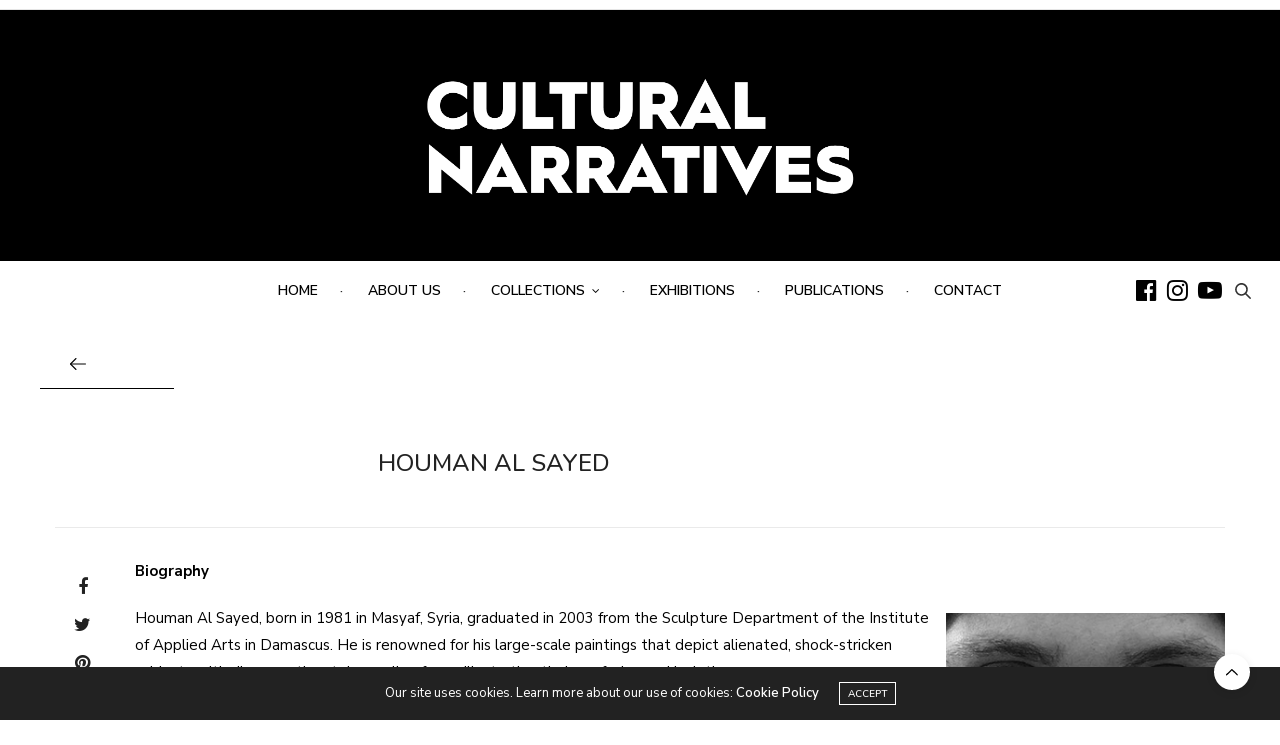

--- FILE ---
content_type: text/html; charset=UTF-8
request_url: https://culturalnarratives.art/houman-al-sayed/
body_size: 20613
content:
  <!doctype html>
<html lang="en-US">
<head>
	<meta charset="UTF-8">
	<meta name="viewport" content="width=device-width, initial-scale=1, maximum-scale=1, viewport-fit=cover">
	<link rel="profile" href="http://gmpg.org/xfn/11">
	<meta http-equiv="x-dns-prefetch-control" content="on">
	<link rel="dns-prefetch" href="//fonts.googleapis.com" />
	<link rel="dns-prefetch" href="//fonts.gstatic.com" />
	<link rel="dns-prefetch" href="//0.gravatar.com/" />
	<link rel="dns-prefetch" href="//2.gravatar.com/" />
	<link rel="dns-prefetch" href="//1.gravatar.com/" /><meta name='robots' content='index, follow, max-image-preview:large, max-snippet:-1, max-video-preview:-1' />

	<!-- This site is optimized with the Yoast SEO plugin v26.8 - https://yoast.com/product/yoast-seo-wordpress/ -->
	<title>Houman Al Sayed &#8226; Cultural Narratives</title>
	<meta name="description" content="Houman Al Sayed, born in 1981 in Masyaf, Syria, graduated in 2003 from the Sculpture Department of the Institute of Applied Arts in Damascus." />
	<link rel="canonical" href="https://culturalnarratives.art/houman-al-sayed/" />
	<meta property="og:locale" content="en_US" />
	<meta property="og:type" content="article" />
	<meta property="og:title" content="Houman Al Sayed &#8226; Cultural Narratives" />
	<meta property="og:description" content="Houman Al Sayed, born in 1981 in Masyaf, Syria, graduated in 2003 from the Sculpture Department of the Institute of Applied Arts in Damascus." />
	<meta property="og:url" content="https://culturalnarratives.art/houman-al-sayed/" />
	<meta property="og:site_name" content="Cultural Narratives" />
	<meta property="article:publisher" content="https://facebook.com/selectionsarts" />
	<meta property="article:published_time" content="2022-08-09T13:42:46+00:00" />
	<meta property="article:modified_time" content="2024-08-20T10:53:53+00:00" />
	<meta property="og:image" content="https://culturalnarratives.art/wp-content/uploads/2022/08/selections-arts-cultural-narratives-Houman-Al-Sayed-artwork.jpg" />
	<meta property="og:image:width" content="600" />
	<meta property="og:image:height" content="600" />
	<meta property="og:image:type" content="image/jpeg" />
	<meta name="author" content="culturalnarrat" />
	<meta name="twitter:card" content="summary_large_image" />
	<meta name="twitter:label1" content="Written by" />
	<meta name="twitter:data1" content="culturalnarrat" />
	<meta name="twitter:label2" content="Est. reading time" />
	<meta name="twitter:data2" content="2 minutes" />
	<script type="application/ld+json" class="yoast-schema-graph">{"@context":"https://schema.org","@graph":[{"@type":"Article","@id":"https://culturalnarratives.art/houman-al-sayed/#article","isPartOf":{"@id":"https://culturalnarratives.art/houman-al-sayed/"},"author":{"name":"culturalnarrat","@id":"https://culturalnarratives.art/#/schema/person/7fabffdf867ec29b0b96bbc036d55532"},"headline":"Houman Al Sayed","datePublished":"2022-08-09T13:42:46+00:00","dateModified":"2024-08-20T10:53:53+00:00","mainEntityOfPage":{"@id":"https://culturalnarratives.art/houman-al-sayed/"},"wordCount":137,"publisher":{"@id":"https://culturalnarratives.art/#organization"},"image":{"@id":"https://culturalnarratives.art/houman-al-sayed/#primaryimage"},"thumbnailUrl":"https://culturalnarratives.art/wp-content/uploads/2022/08/selections-arts-cultural-narratives-Houman-Al-Sayed-artwork.jpg","articleSection":["Syria"],"inLanguage":"en-US"},{"@type":"WebPage","@id":"https://culturalnarratives.art/houman-al-sayed/","url":"https://culturalnarratives.art/houman-al-sayed/","name":"Houman Al Sayed &#8226; Cultural Narratives","isPartOf":{"@id":"https://culturalnarratives.art/#website"},"primaryImageOfPage":{"@id":"https://culturalnarratives.art/houman-al-sayed/#primaryimage"},"image":{"@id":"https://culturalnarratives.art/houman-al-sayed/#primaryimage"},"thumbnailUrl":"https://culturalnarratives.art/wp-content/uploads/2022/08/selections-arts-cultural-narratives-Houman-Al-Sayed-artwork.jpg","datePublished":"2022-08-09T13:42:46+00:00","dateModified":"2024-08-20T10:53:53+00:00","description":"Houman Al Sayed, born in 1981 in Masyaf, Syria, graduated in 2003 from the Sculpture Department of the Institute of Applied Arts in Damascus.","breadcrumb":{"@id":"https://culturalnarratives.art/houman-al-sayed/#breadcrumb"},"inLanguage":"en-US","potentialAction":[{"@type":"ReadAction","target":["https://culturalnarratives.art/houman-al-sayed/"]}]},{"@type":"ImageObject","inLanguage":"en-US","@id":"https://culturalnarratives.art/houman-al-sayed/#primaryimage","url":"https://culturalnarratives.art/wp-content/uploads/2022/08/selections-arts-cultural-narratives-Houman-Al-Sayed-artwork.jpg","contentUrl":"https://culturalnarratives.art/wp-content/uploads/2022/08/selections-arts-cultural-narratives-Houman-Al-Sayed-artwork.jpg","width":600,"height":600},{"@type":"BreadcrumbList","@id":"https://culturalnarratives.art/houman-al-sayed/#breadcrumb","itemListElement":[{"@type":"ListItem","position":1,"name":"Home","item":"https://culturalnarratives.art/"},{"@type":"ListItem","position":2,"name":"Collections","item":"https://culturalnarratives.art/collections/"},{"@type":"ListItem","position":3,"name":"Houman Al Sayed"}]},{"@type":"WebSite","@id":"https://culturalnarratives.art/#website","url":"https://culturalnarratives.art/","name":"CULTURAL NARRATIVES ART","description":"ARTWORKS / STYLE / CULTURE FROM THE ARAB WORLD AND BEYOND","publisher":{"@id":"https://culturalnarratives.art/#organization"},"alternateName":"cultural narratives","potentialAction":[{"@type":"SearchAction","target":{"@type":"EntryPoint","urlTemplate":"https://culturalnarratives.art/?s={search_term_string}"},"query-input":{"@type":"PropertyValueSpecification","valueRequired":true,"valueName":"search_term_string"}}],"inLanguage":"en-US"},{"@type":"Organization","@id":"https://culturalnarratives.art/#organization","name":"Cultural Narratives","url":"https://culturalnarratives.art/","logo":{"@type":"ImageObject","inLanguage":"en-US","@id":"https://culturalnarratives.art/#/schema/logo/image/","url":"https://culturalnarratives.art/wp-content/uploads/2022/07/social.png","contentUrl":"https://culturalnarratives.art/wp-content/uploads/2022/07/social.png","width":1200,"height":630,"caption":"Cultural Narratives"},"image":{"@id":"https://culturalnarratives.art/#/schema/logo/image/"},"sameAs":["https://facebook.com/selectionsarts","https://www.instagram.com/selections_arts/?igshid=YmMyMTA2M2Y","https://www.youtube.com/channel/UCu--_ni2pB6vqQMZuwco1mQ"]},{"@type":"Person","@id":"https://culturalnarratives.art/#/schema/person/7fabffdf867ec29b0b96bbc036d55532","name":"culturalnarrat","sameAs":["https://culturalnarrat.wpengine.com"],"url":"https://culturalnarratives.art/author/culturalnarrat/"}]}</script>
	<!-- / Yoast SEO plugin. -->


<link rel='dns-prefetch' href='//cdn.plyr.io' />
<link rel='dns-prefetch' href='//use.typekit.net' />
<link rel='dns-prefetch' href='//fonts.googleapis.com' />
<link rel="alternate" type="application/rss+xml" title="Cultural Narratives &raquo; Feed" href="https://culturalnarratives.art/feed/" />
<link rel="preconnect" href="//fonts.gstatic.com/" crossorigin><link rel="alternate" title="oEmbed (JSON)" type="application/json+oembed" href="https://culturalnarratives.art/wp-json/oembed/1.0/embed?url=https%3A%2F%2Fculturalnarratives.art%2Fhouman-al-sayed%2F" />
<link rel="alternate" title="oEmbed (XML)" type="text/xml+oembed" href="https://culturalnarratives.art/wp-json/oembed/1.0/embed?url=https%3A%2F%2Fculturalnarratives.art%2Fhouman-al-sayed%2F&#038;format=xml" />
<style id='wp-img-auto-sizes-contain-inline-css' type='text/css'>
img:is([sizes=auto i],[sizes^="auto," i]){contain-intrinsic-size:3000px 1500px}
/*# sourceURL=wp-img-auto-sizes-contain-inline-css */
</style>
<style id='wp-emoji-styles-inline-css' type='text/css'>

	img.wp-smiley, img.emoji {
		display: inline !important;
		border: none !important;
		box-shadow: none !important;
		height: 1em !important;
		width: 1em !important;
		margin: 0 0.07em !important;
		vertical-align: -0.1em !important;
		background: none !important;
		padding: 0 !important;
	}
/*# sourceURL=wp-emoji-styles-inline-css */
</style>
<style id='wp-block-library-inline-css' type='text/css'>
:root{--wp-block-synced-color:#7a00df;--wp-block-synced-color--rgb:122,0,223;--wp-bound-block-color:var(--wp-block-synced-color);--wp-editor-canvas-background:#ddd;--wp-admin-theme-color:#007cba;--wp-admin-theme-color--rgb:0,124,186;--wp-admin-theme-color-darker-10:#006ba1;--wp-admin-theme-color-darker-10--rgb:0,107,160.5;--wp-admin-theme-color-darker-20:#005a87;--wp-admin-theme-color-darker-20--rgb:0,90,135;--wp-admin-border-width-focus:2px}@media (min-resolution:192dpi){:root{--wp-admin-border-width-focus:1.5px}}.wp-element-button{cursor:pointer}:root .has-very-light-gray-background-color{background-color:#eee}:root .has-very-dark-gray-background-color{background-color:#313131}:root .has-very-light-gray-color{color:#eee}:root .has-very-dark-gray-color{color:#313131}:root .has-vivid-green-cyan-to-vivid-cyan-blue-gradient-background{background:linear-gradient(135deg,#00d084,#0693e3)}:root .has-purple-crush-gradient-background{background:linear-gradient(135deg,#34e2e4,#4721fb 50%,#ab1dfe)}:root .has-hazy-dawn-gradient-background{background:linear-gradient(135deg,#faaca8,#dad0ec)}:root .has-subdued-olive-gradient-background{background:linear-gradient(135deg,#fafae1,#67a671)}:root .has-atomic-cream-gradient-background{background:linear-gradient(135deg,#fdd79a,#004a59)}:root .has-nightshade-gradient-background{background:linear-gradient(135deg,#330968,#31cdcf)}:root .has-midnight-gradient-background{background:linear-gradient(135deg,#020381,#2874fc)}:root{--wp--preset--font-size--normal:16px;--wp--preset--font-size--huge:42px}.has-regular-font-size{font-size:1em}.has-larger-font-size{font-size:2.625em}.has-normal-font-size{font-size:var(--wp--preset--font-size--normal)}.has-huge-font-size{font-size:var(--wp--preset--font-size--huge)}.has-text-align-center{text-align:center}.has-text-align-left{text-align:left}.has-text-align-right{text-align:right}.has-fit-text{white-space:nowrap!important}#end-resizable-editor-section{display:none}.aligncenter{clear:both}.items-justified-left{justify-content:flex-start}.items-justified-center{justify-content:center}.items-justified-right{justify-content:flex-end}.items-justified-space-between{justify-content:space-between}.screen-reader-text{border:0;clip-path:inset(50%);height:1px;margin:-1px;overflow:hidden;padding:0;position:absolute;width:1px;word-wrap:normal!important}.screen-reader-text:focus{background-color:#ddd;clip-path:none;color:#444;display:block;font-size:1em;height:auto;left:5px;line-height:normal;padding:15px 23px 14px;text-decoration:none;top:5px;width:auto;z-index:100000}html :where(.has-border-color){border-style:solid}html :where([style*=border-top-color]){border-top-style:solid}html :where([style*=border-right-color]){border-right-style:solid}html :where([style*=border-bottom-color]){border-bottom-style:solid}html :where([style*=border-left-color]){border-left-style:solid}html :where([style*=border-width]){border-style:solid}html :where([style*=border-top-width]){border-top-style:solid}html :where([style*=border-right-width]){border-right-style:solid}html :where([style*=border-bottom-width]){border-bottom-style:solid}html :where([style*=border-left-width]){border-left-style:solid}html :where(img[class*=wp-image-]){height:auto;max-width:100%}:where(figure){margin:0 0 1em}html :where(.is-position-sticky){--wp-admin--admin-bar--position-offset:var(--wp-admin--admin-bar--height,0px)}@media screen and (max-width:600px){html :where(.is-position-sticky){--wp-admin--admin-bar--position-offset:0px}}

/*# sourceURL=wp-block-library-inline-css */
</style><style id='wp-block-image-inline-css' type='text/css'>
.wp-block-image>a,.wp-block-image>figure>a{display:inline-block}.wp-block-image img{box-sizing:border-box;height:auto;max-width:100%;vertical-align:bottom}@media not (prefers-reduced-motion){.wp-block-image img.hide{visibility:hidden}.wp-block-image img.show{animation:show-content-image .4s}}.wp-block-image[style*=border-radius] img,.wp-block-image[style*=border-radius]>a{border-radius:inherit}.wp-block-image.has-custom-border img{box-sizing:border-box}.wp-block-image.aligncenter{text-align:center}.wp-block-image.alignfull>a,.wp-block-image.alignwide>a{width:100%}.wp-block-image.alignfull img,.wp-block-image.alignwide img{height:auto;width:100%}.wp-block-image .aligncenter,.wp-block-image .alignleft,.wp-block-image .alignright,.wp-block-image.aligncenter,.wp-block-image.alignleft,.wp-block-image.alignright{display:table}.wp-block-image .aligncenter>figcaption,.wp-block-image .alignleft>figcaption,.wp-block-image .alignright>figcaption,.wp-block-image.aligncenter>figcaption,.wp-block-image.alignleft>figcaption,.wp-block-image.alignright>figcaption{caption-side:bottom;display:table-caption}.wp-block-image .alignleft{float:left;margin:.5em 1em .5em 0}.wp-block-image .alignright{float:right;margin:.5em 0 .5em 1em}.wp-block-image .aligncenter{margin-left:auto;margin-right:auto}.wp-block-image :where(figcaption){margin-bottom:1em;margin-top:.5em}.wp-block-image.is-style-circle-mask img{border-radius:9999px}@supports ((-webkit-mask-image:none) or (mask-image:none)) or (-webkit-mask-image:none){.wp-block-image.is-style-circle-mask img{border-radius:0;-webkit-mask-image:url('data:image/svg+xml;utf8,<svg viewBox="0 0 100 100" xmlns="http://www.w3.org/2000/svg"><circle cx="50" cy="50" r="50"/></svg>');mask-image:url('data:image/svg+xml;utf8,<svg viewBox="0 0 100 100" xmlns="http://www.w3.org/2000/svg"><circle cx="50" cy="50" r="50"/></svg>');mask-mode:alpha;-webkit-mask-position:center;mask-position:center;-webkit-mask-repeat:no-repeat;mask-repeat:no-repeat;-webkit-mask-size:contain;mask-size:contain}}:root :where(.wp-block-image.is-style-rounded img,.wp-block-image .is-style-rounded img){border-radius:9999px}.wp-block-image figure{margin:0}.wp-lightbox-container{display:flex;flex-direction:column;position:relative}.wp-lightbox-container img{cursor:zoom-in}.wp-lightbox-container img:hover+button{opacity:1}.wp-lightbox-container button{align-items:center;backdrop-filter:blur(16px) saturate(180%);background-color:#5a5a5a40;border:none;border-radius:4px;cursor:zoom-in;display:flex;height:20px;justify-content:center;opacity:0;padding:0;position:absolute;right:16px;text-align:center;top:16px;width:20px;z-index:100}@media not (prefers-reduced-motion){.wp-lightbox-container button{transition:opacity .2s ease}}.wp-lightbox-container button:focus-visible{outline:3px auto #5a5a5a40;outline:3px auto -webkit-focus-ring-color;outline-offset:3px}.wp-lightbox-container button:hover{cursor:pointer;opacity:1}.wp-lightbox-container button:focus{opacity:1}.wp-lightbox-container button:focus,.wp-lightbox-container button:hover,.wp-lightbox-container button:not(:hover):not(:active):not(.has-background){background-color:#5a5a5a40;border:none}.wp-lightbox-overlay{box-sizing:border-box;cursor:zoom-out;height:100vh;left:0;overflow:hidden;position:fixed;top:0;visibility:hidden;width:100%;z-index:100000}.wp-lightbox-overlay .close-button{align-items:center;cursor:pointer;display:flex;justify-content:center;min-height:40px;min-width:40px;padding:0;position:absolute;right:calc(env(safe-area-inset-right) + 16px);top:calc(env(safe-area-inset-top) + 16px);z-index:5000000}.wp-lightbox-overlay .close-button:focus,.wp-lightbox-overlay .close-button:hover,.wp-lightbox-overlay .close-button:not(:hover):not(:active):not(.has-background){background:none;border:none}.wp-lightbox-overlay .lightbox-image-container{height:var(--wp--lightbox-container-height);left:50%;overflow:hidden;position:absolute;top:50%;transform:translate(-50%,-50%);transform-origin:top left;width:var(--wp--lightbox-container-width);z-index:9999999999}.wp-lightbox-overlay .wp-block-image{align-items:center;box-sizing:border-box;display:flex;height:100%;justify-content:center;margin:0;position:relative;transform-origin:0 0;width:100%;z-index:3000000}.wp-lightbox-overlay .wp-block-image img{height:var(--wp--lightbox-image-height);min-height:var(--wp--lightbox-image-height);min-width:var(--wp--lightbox-image-width);width:var(--wp--lightbox-image-width)}.wp-lightbox-overlay .wp-block-image figcaption{display:none}.wp-lightbox-overlay button{background:none;border:none}.wp-lightbox-overlay .scrim{background-color:#fff;height:100%;opacity:.9;position:absolute;width:100%;z-index:2000000}.wp-lightbox-overlay.active{visibility:visible}@media not (prefers-reduced-motion){.wp-lightbox-overlay.active{animation:turn-on-visibility .25s both}.wp-lightbox-overlay.active img{animation:turn-on-visibility .35s both}.wp-lightbox-overlay.show-closing-animation:not(.active){animation:turn-off-visibility .35s both}.wp-lightbox-overlay.show-closing-animation:not(.active) img{animation:turn-off-visibility .25s both}.wp-lightbox-overlay.zoom.active{animation:none;opacity:1;visibility:visible}.wp-lightbox-overlay.zoom.active .lightbox-image-container{animation:lightbox-zoom-in .4s}.wp-lightbox-overlay.zoom.active .lightbox-image-container img{animation:none}.wp-lightbox-overlay.zoom.active .scrim{animation:turn-on-visibility .4s forwards}.wp-lightbox-overlay.zoom.show-closing-animation:not(.active){animation:none}.wp-lightbox-overlay.zoom.show-closing-animation:not(.active) .lightbox-image-container{animation:lightbox-zoom-out .4s}.wp-lightbox-overlay.zoom.show-closing-animation:not(.active) .lightbox-image-container img{animation:none}.wp-lightbox-overlay.zoom.show-closing-animation:not(.active) .scrim{animation:turn-off-visibility .4s forwards}}@keyframes show-content-image{0%{visibility:hidden}99%{visibility:hidden}to{visibility:visible}}@keyframes turn-on-visibility{0%{opacity:0}to{opacity:1}}@keyframes turn-off-visibility{0%{opacity:1;visibility:visible}99%{opacity:0;visibility:visible}to{opacity:0;visibility:hidden}}@keyframes lightbox-zoom-in{0%{transform:translate(calc((-100vw + var(--wp--lightbox-scrollbar-width))/2 + var(--wp--lightbox-initial-left-position)),calc(-50vh + var(--wp--lightbox-initial-top-position))) scale(var(--wp--lightbox-scale))}to{transform:translate(-50%,-50%) scale(1)}}@keyframes lightbox-zoom-out{0%{transform:translate(-50%,-50%) scale(1);visibility:visible}99%{visibility:visible}to{transform:translate(calc((-100vw + var(--wp--lightbox-scrollbar-width))/2 + var(--wp--lightbox-initial-left-position)),calc(-50vh + var(--wp--lightbox-initial-top-position))) scale(var(--wp--lightbox-scale));visibility:hidden}}
/*# sourceURL=https://culturalnarratives.art/wp-includes/blocks/image/style.min.css */
</style>
<style id='wp-block-buttons-inline-css' type='text/css'>
.wp-block-buttons{box-sizing:border-box}.wp-block-buttons.is-vertical{flex-direction:column}.wp-block-buttons.is-vertical>.wp-block-button:last-child{margin-bottom:0}.wp-block-buttons>.wp-block-button{display:inline-block;margin:0}.wp-block-buttons.is-content-justification-left{justify-content:flex-start}.wp-block-buttons.is-content-justification-left.is-vertical{align-items:flex-start}.wp-block-buttons.is-content-justification-center{justify-content:center}.wp-block-buttons.is-content-justification-center.is-vertical{align-items:center}.wp-block-buttons.is-content-justification-right{justify-content:flex-end}.wp-block-buttons.is-content-justification-right.is-vertical{align-items:flex-end}.wp-block-buttons.is-content-justification-space-between{justify-content:space-between}.wp-block-buttons.aligncenter{text-align:center}.wp-block-buttons:not(.is-content-justification-space-between,.is-content-justification-right,.is-content-justification-left,.is-content-justification-center) .wp-block-button.aligncenter{margin-left:auto;margin-right:auto;width:100%}.wp-block-buttons[style*=text-decoration] .wp-block-button,.wp-block-buttons[style*=text-decoration] .wp-block-button__link{text-decoration:inherit}.wp-block-buttons.has-custom-font-size .wp-block-button__link{font-size:inherit}.wp-block-buttons .wp-block-button__link{width:100%}.wp-block-button.aligncenter{text-align:center}
/*# sourceURL=https://culturalnarratives.art/wp-includes/blocks/buttons/style.min.css */
</style>
<style id='wp-block-paragraph-inline-css' type='text/css'>
.is-small-text{font-size:.875em}.is-regular-text{font-size:1em}.is-large-text{font-size:2.25em}.is-larger-text{font-size:3em}.has-drop-cap:not(:focus):first-letter{float:left;font-size:8.4em;font-style:normal;font-weight:100;line-height:.68;margin:.05em .1em 0 0;text-transform:uppercase}body.rtl .has-drop-cap:not(:focus):first-letter{float:none;margin-left:.1em}p.has-drop-cap.has-background{overflow:hidden}:root :where(p.has-background){padding:1.25em 2.375em}:where(p.has-text-color:not(.has-link-color)) a{color:inherit}p.has-text-align-left[style*="writing-mode:vertical-lr"],p.has-text-align-right[style*="writing-mode:vertical-rl"]{rotate:180deg}
/*# sourceURL=https://culturalnarratives.art/wp-includes/blocks/paragraph/style.min.css */
</style>
<style id='global-styles-inline-css' type='text/css'>
:root{--wp--preset--aspect-ratio--square: 1;--wp--preset--aspect-ratio--4-3: 4/3;--wp--preset--aspect-ratio--3-4: 3/4;--wp--preset--aspect-ratio--3-2: 3/2;--wp--preset--aspect-ratio--2-3: 2/3;--wp--preset--aspect-ratio--16-9: 16/9;--wp--preset--aspect-ratio--9-16: 9/16;--wp--preset--color--black: #000000;--wp--preset--color--cyan-bluish-gray: #abb8c3;--wp--preset--color--white: #ffffff;--wp--preset--color--pale-pink: #f78da7;--wp--preset--color--vivid-red: #cf2e2e;--wp--preset--color--luminous-vivid-orange: #ff6900;--wp--preset--color--luminous-vivid-amber: #fcb900;--wp--preset--color--light-green-cyan: #7bdcb5;--wp--preset--color--vivid-green-cyan: #00d084;--wp--preset--color--pale-cyan-blue: #8ed1fc;--wp--preset--color--vivid-cyan-blue: #0693e3;--wp--preset--color--vivid-purple: #9b51e0;--wp--preset--color--thb-accent: #969696;--wp--preset--gradient--vivid-cyan-blue-to-vivid-purple: linear-gradient(135deg,rgb(6,147,227) 0%,rgb(155,81,224) 100%);--wp--preset--gradient--light-green-cyan-to-vivid-green-cyan: linear-gradient(135deg,rgb(122,220,180) 0%,rgb(0,208,130) 100%);--wp--preset--gradient--luminous-vivid-amber-to-luminous-vivid-orange: linear-gradient(135deg,rgb(252,185,0) 0%,rgb(255,105,0) 100%);--wp--preset--gradient--luminous-vivid-orange-to-vivid-red: linear-gradient(135deg,rgb(255,105,0) 0%,rgb(207,46,46) 100%);--wp--preset--gradient--very-light-gray-to-cyan-bluish-gray: linear-gradient(135deg,rgb(238,238,238) 0%,rgb(169,184,195) 100%);--wp--preset--gradient--cool-to-warm-spectrum: linear-gradient(135deg,rgb(74,234,220) 0%,rgb(151,120,209) 20%,rgb(207,42,186) 40%,rgb(238,44,130) 60%,rgb(251,105,98) 80%,rgb(254,248,76) 100%);--wp--preset--gradient--blush-light-purple: linear-gradient(135deg,rgb(255,206,236) 0%,rgb(152,150,240) 100%);--wp--preset--gradient--blush-bordeaux: linear-gradient(135deg,rgb(254,205,165) 0%,rgb(254,45,45) 50%,rgb(107,0,62) 100%);--wp--preset--gradient--luminous-dusk: linear-gradient(135deg,rgb(255,203,112) 0%,rgb(199,81,192) 50%,rgb(65,88,208) 100%);--wp--preset--gradient--pale-ocean: linear-gradient(135deg,rgb(255,245,203) 0%,rgb(182,227,212) 50%,rgb(51,167,181) 100%);--wp--preset--gradient--electric-grass: linear-gradient(135deg,rgb(202,248,128) 0%,rgb(113,206,126) 100%);--wp--preset--gradient--midnight: linear-gradient(135deg,rgb(2,3,129) 0%,rgb(40,116,252) 100%);--wp--preset--font-size--small: 13px;--wp--preset--font-size--medium: 20px;--wp--preset--font-size--large: 36px;--wp--preset--font-size--x-large: 42px;--wp--preset--spacing--20: 0.44rem;--wp--preset--spacing--30: 0.67rem;--wp--preset--spacing--40: 1rem;--wp--preset--spacing--50: 1.5rem;--wp--preset--spacing--60: 2.25rem;--wp--preset--spacing--70: 3.38rem;--wp--preset--spacing--80: 5.06rem;--wp--preset--shadow--natural: 6px 6px 9px rgba(0, 0, 0, 0.2);--wp--preset--shadow--deep: 12px 12px 50px rgba(0, 0, 0, 0.4);--wp--preset--shadow--sharp: 6px 6px 0px rgba(0, 0, 0, 0.2);--wp--preset--shadow--outlined: 6px 6px 0px -3px rgb(255, 255, 255), 6px 6px rgb(0, 0, 0);--wp--preset--shadow--crisp: 6px 6px 0px rgb(0, 0, 0);}:where(.is-layout-flex){gap: 0.5em;}:where(.is-layout-grid){gap: 0.5em;}body .is-layout-flex{display: flex;}.is-layout-flex{flex-wrap: wrap;align-items: center;}.is-layout-flex > :is(*, div){margin: 0;}body .is-layout-grid{display: grid;}.is-layout-grid > :is(*, div){margin: 0;}:where(.wp-block-columns.is-layout-flex){gap: 2em;}:where(.wp-block-columns.is-layout-grid){gap: 2em;}:where(.wp-block-post-template.is-layout-flex){gap: 1.25em;}:where(.wp-block-post-template.is-layout-grid){gap: 1.25em;}.has-black-color{color: var(--wp--preset--color--black) !important;}.has-cyan-bluish-gray-color{color: var(--wp--preset--color--cyan-bluish-gray) !important;}.has-white-color{color: var(--wp--preset--color--white) !important;}.has-pale-pink-color{color: var(--wp--preset--color--pale-pink) !important;}.has-vivid-red-color{color: var(--wp--preset--color--vivid-red) !important;}.has-luminous-vivid-orange-color{color: var(--wp--preset--color--luminous-vivid-orange) !important;}.has-luminous-vivid-amber-color{color: var(--wp--preset--color--luminous-vivid-amber) !important;}.has-light-green-cyan-color{color: var(--wp--preset--color--light-green-cyan) !important;}.has-vivid-green-cyan-color{color: var(--wp--preset--color--vivid-green-cyan) !important;}.has-pale-cyan-blue-color{color: var(--wp--preset--color--pale-cyan-blue) !important;}.has-vivid-cyan-blue-color{color: var(--wp--preset--color--vivid-cyan-blue) !important;}.has-vivid-purple-color{color: var(--wp--preset--color--vivid-purple) !important;}.has-black-background-color{background-color: var(--wp--preset--color--black) !important;}.has-cyan-bluish-gray-background-color{background-color: var(--wp--preset--color--cyan-bluish-gray) !important;}.has-white-background-color{background-color: var(--wp--preset--color--white) !important;}.has-pale-pink-background-color{background-color: var(--wp--preset--color--pale-pink) !important;}.has-vivid-red-background-color{background-color: var(--wp--preset--color--vivid-red) !important;}.has-luminous-vivid-orange-background-color{background-color: var(--wp--preset--color--luminous-vivid-orange) !important;}.has-luminous-vivid-amber-background-color{background-color: var(--wp--preset--color--luminous-vivid-amber) !important;}.has-light-green-cyan-background-color{background-color: var(--wp--preset--color--light-green-cyan) !important;}.has-vivid-green-cyan-background-color{background-color: var(--wp--preset--color--vivid-green-cyan) !important;}.has-pale-cyan-blue-background-color{background-color: var(--wp--preset--color--pale-cyan-blue) !important;}.has-vivid-cyan-blue-background-color{background-color: var(--wp--preset--color--vivid-cyan-blue) !important;}.has-vivid-purple-background-color{background-color: var(--wp--preset--color--vivid-purple) !important;}.has-black-border-color{border-color: var(--wp--preset--color--black) !important;}.has-cyan-bluish-gray-border-color{border-color: var(--wp--preset--color--cyan-bluish-gray) !important;}.has-white-border-color{border-color: var(--wp--preset--color--white) !important;}.has-pale-pink-border-color{border-color: var(--wp--preset--color--pale-pink) !important;}.has-vivid-red-border-color{border-color: var(--wp--preset--color--vivid-red) !important;}.has-luminous-vivid-orange-border-color{border-color: var(--wp--preset--color--luminous-vivid-orange) !important;}.has-luminous-vivid-amber-border-color{border-color: var(--wp--preset--color--luminous-vivid-amber) !important;}.has-light-green-cyan-border-color{border-color: var(--wp--preset--color--light-green-cyan) !important;}.has-vivid-green-cyan-border-color{border-color: var(--wp--preset--color--vivid-green-cyan) !important;}.has-pale-cyan-blue-border-color{border-color: var(--wp--preset--color--pale-cyan-blue) !important;}.has-vivid-cyan-blue-border-color{border-color: var(--wp--preset--color--vivid-cyan-blue) !important;}.has-vivid-purple-border-color{border-color: var(--wp--preset--color--vivid-purple) !important;}.has-vivid-cyan-blue-to-vivid-purple-gradient-background{background: var(--wp--preset--gradient--vivid-cyan-blue-to-vivid-purple) !important;}.has-light-green-cyan-to-vivid-green-cyan-gradient-background{background: var(--wp--preset--gradient--light-green-cyan-to-vivid-green-cyan) !important;}.has-luminous-vivid-amber-to-luminous-vivid-orange-gradient-background{background: var(--wp--preset--gradient--luminous-vivid-amber-to-luminous-vivid-orange) !important;}.has-luminous-vivid-orange-to-vivid-red-gradient-background{background: var(--wp--preset--gradient--luminous-vivid-orange-to-vivid-red) !important;}.has-very-light-gray-to-cyan-bluish-gray-gradient-background{background: var(--wp--preset--gradient--very-light-gray-to-cyan-bluish-gray) !important;}.has-cool-to-warm-spectrum-gradient-background{background: var(--wp--preset--gradient--cool-to-warm-spectrum) !important;}.has-blush-light-purple-gradient-background{background: var(--wp--preset--gradient--blush-light-purple) !important;}.has-blush-bordeaux-gradient-background{background: var(--wp--preset--gradient--blush-bordeaux) !important;}.has-luminous-dusk-gradient-background{background: var(--wp--preset--gradient--luminous-dusk) !important;}.has-pale-ocean-gradient-background{background: var(--wp--preset--gradient--pale-ocean) !important;}.has-electric-grass-gradient-background{background: var(--wp--preset--gradient--electric-grass) !important;}.has-midnight-gradient-background{background: var(--wp--preset--gradient--midnight) !important;}.has-small-font-size{font-size: var(--wp--preset--font-size--small) !important;}.has-medium-font-size{font-size: var(--wp--preset--font-size--medium) !important;}.has-large-font-size{font-size: var(--wp--preset--font-size--large) !important;}.has-x-large-font-size{font-size: var(--wp--preset--font-size--x-large) !important;}
/*# sourceURL=global-styles-inline-css */
</style>
<style id='core-block-supports-inline-css' type='text/css'>
.wp-container-core-buttons-is-layout-16018d1d{justify-content:center;}
/*# sourceURL=core-block-supports-inline-css */
</style>

<style id='classic-theme-styles-inline-css' type='text/css'>
/*! This file is auto-generated */
.wp-block-button__link{color:#fff;background-color:#32373c;border-radius:9999px;box-shadow:none;text-decoration:none;padding:calc(.667em + 2px) calc(1.333em + 2px);font-size:1.125em}.wp-block-file__button{background:#32373c;color:#fff;text-decoration:none}
/*# sourceURL=/wp-includes/css/classic-themes.min.css */
</style>
<link rel='stylesheet' id='parent-style-css' href='https://culturalnarratives.art/wp-content/themes/thevoux-wp/style.css?ver=6.9' media='all' />
<link rel='stylesheet' id='child-style-css' href='https://culturalnarratives.art/wp-content/themes/cultural-narratives-official-theme/style.css?ver=6.9' media='all' />
<link rel='stylesheet' id='thb-fa-css' href='https://culturalnarratives.art/wp-content/themes/thevoux-wp/assets/css/font-awesome.min.css?ver=4.7.0' media='all' />
<link rel='stylesheet' id='thb-app-css' href='https://culturalnarratives.art/wp-content/themes/thevoux-wp/assets/css/app.css?ver=6.9.0' media='all' />
<style id='thb-app-inline-css' type='text/css'>
body {font-family:Nunito Sans, 'BlinkMacSystemFont', -apple-system, 'Roboto', 'Lucida Sans';}@media only screen and (max-width:40.063em) {.header .logo .logoimg {max-height:80px;}.header .logo .logoimg[src$=".svg"] {max-height:100%;height:80px;}}@media only screen and (min-width:40.063em) {.header .logo .logoimg {max-height:160px;}.header .logo .logoimg[src$=".svg"] {max-height:100%;height:160px;}}.header.fixed .logo .logoimg {max-height:50px;}.header.fixed .logo .logoimg[src$=".svg"] {max-height:100%;height:50px;}#mobile-menu .logoimg {max-height:50px;}#mobile-menu .logoimg[src$=".svg"] {max-height:100%;height:50px;}h1, h2, h3, h4, h5, h6, .mont, .wpcf7-response-output, label, .select-wrapper select, .wp-caption .wp-caption-text, .smalltitle, .toggle .title, q, blockquote p, cite, table tr th, table tr td, #footer.style3 .menu, #footer.style2 .menu, #footer.style4 .menu, .product-title, .social_bar, .widget.widget_socialcounter ul.style2 li {font-family:Nunito, 'BlinkMacSystemFont', -apple-system, 'Roboto', 'Lucida Sans';}input[type="submit"],.button,.btn,.thb-text-button {font-family:Nunito, 'BlinkMacSystemFont', -apple-system, 'Roboto', 'Lucida Sans';}em {}h1,.h1 {}h2 {}h3 {}h4 {}h5 {}h6 {}a,.header .nav_holder.dark .full-menu-container .full-menu > li > a:hover,.full-menu-container.light-menu-color .full-menu > li > a:hover,.full-menu-container .full-menu > li.active > a, .full-menu-container .full-menu > li.sfHover > a,.full-menu-container .full-menu > li > a:hover,.full-menu-container .full-menu > li.menu-item-has-children.menu-item-mega-parent .thb_mega_menu_holder .thb_mega_menu li.active a,.full-menu-container .full-menu > li.menu-item-has-children.menu-item-mega-parent .thb_mega_menu_holder .thb_mega_menu li.active a .fa,.post.featured-style4 .featured-title,.post-detail .article-tags a,.post .post-content .post-review .average,.post .post-content .post-review .thb-counter,#archive-title h1 span,.widget > strong.style1,.widget.widget_recent_entries ul li .url, .widget.widget_recent_comments ul li .url,.thb-mobile-menu li a.active,.thb-mobile-menu-secondary li a:hover,q, blockquote p,cite,.notification-box a:not(.button),.video_playlist .video_play.vertical.video-active,.video_playlist .video_play.vertical.video-active h6,.not-found p,.thb_tabs .tabs h6 a:hover,.thb_tabs .tabs dd.active h6 a,.cart_totals table tr.order-total td,.shop_table tbody tr td.order-status.approved,.shop_table tbody tr td.product-quantity .wishlist-in-stock,.shop_table tbody tr td.product-stock-status .wishlist-in-stock ,.payment_methods li .about_paypal,.place-order .terms label a,.woocommerce-MyAccount-navigation ul li:hover a, .woocommerce-MyAccount-navigation ul li.is-active a,.product .product-information .price > .amount,.product .product-information .price ins .amount,.product .product-information .wc-forward:hover,.product .product-information .product_meta > span a,.product .product-information .product_meta > span .sku,.woocommerce-tabs .wc-tabs li a:hover,.woocommerce-tabs .wc-tabs li.active a,.thb-selectionSharer a.email:hover,.widget ul.menu .current-menu-item>a,.btn.transparent-accent, .btn:focus.transparent-accent, .button.transparent-accent, input[type=submit].transparent-accent,.has-thb-accent-color,.wp-block-button .wp-block-button__link.has-thb-accent-color {color:#969696;}.plyr__control--overlaid,.plyr--video .plyr__control.plyr__tab-focus, .plyr--video .plyr__control:hover, .plyr--video .plyr__control[aria-expanded=true] {background:#969696;}.plyr--full-ui input[type=range] {color:#969696;}.header-submenu-style2 .full-menu-container .full-menu > li.menu-item-has-children.menu-item-mega-parent .thb_mega_menu_holder,.custom_check + .custom_label:hover:before,.thb-pricing-table .thb-pricing-column.highlight-true .pricing-container,.woocommerce-MyAccount-navigation ul li:hover a, .woocommerce-MyAccount-navigation ul li.is-active a,.thb_3dimg:hover .image_link,.btn.transparent-accent, .btn:focus.transparent-accent, .button.transparent-accent, input[type=submit].transparent-accent,.posts.style13-posts .pagination ul .page-numbers:not(.dots):hover, .posts.style13-posts .pagination ul .page-numbers.current, .posts.style13-posts .pagination .nav-links .page-numbers:not(.dots):hover, .posts.style13-posts .pagination .nav-links .page-numbers.current {border-color:#969696;}.header .social-holder .social_header:hover .social_icon,.thb_3dimg .title svg,.thb_3dimg .arrow svg {fill:#969696;}.header .social-holder .quick_cart .float_count,.header.fixed .progress,.post .post-gallery.has-gallery:after,.post.featured-style4:hover .featured-title,.post-detail .post-detail-gallery .gallery-link:hover,.thb-progress span,#archive-title,.widget .count-image .count,.slick-nav:hover,.btn:not(.white):hover,.btn:not(.white):focus:hover,.button:not(.white):hover,input[type=submit]:not(.white):hover,.btn.accent,.btn:focus.accent,.button.accent,input[type=submit].accent,.custom_check + .custom_label:after,[class^="tag-link"]:hover, .tag-cloud-link:hover.category_container.style3:before,.highlight.accent,.video_playlist .video_play.video-active,.thb_tabs .tabs h6 a:after,.btn.transparent-accent:hover, .btn:focus.transparent-accent:hover, .button.transparent-accent:hover, input[type=submit].transparent-accent:hover,.thb-hotspot-container .thb-hotspot.pin-accent,.posts.style13-posts .pagination ul .page-numbers:not(.dots):hover, .posts.style13-posts .pagination ul .page-numbers.current, .posts.style13-posts .pagination .nav-links .page-numbers:not(.dots):hover, .posts.style13-posts .pagination .nav-links .page-numbers.current,.has-thb-accent-background-color,.wp-block-button .wp-block-button__link.has-thb-accent-background-color {background-color:#969696;}.btn.accent:hover,.btn:focus.accent:hover,.button.accent:hover,input[type=submit].accent:hover {background-color:#878787;}.header-submenu-style2 .full-menu-container .full-menu > li.menu-item-has-children .sub-menu:not(.thb_mega_menu),.woocommerce-MyAccount-navigation ul li:hover + li a, .woocommerce-MyAccount-navigation ul li.is-active + li a {border-top-color:#969696;}.woocommerce-tabs .wc-tabs li a:after {border-bottom-color:#969696;}.header-submenu-style2 .full-menu-container .full-menu>li.menu-item-has-children .sub-menu:not(.thb_mega_menu),.header-submenu-style2 .full-menu-container .full-menu>li.menu-item-has-children.menu-item-mega-parent .thb_mega_menu_holder {border-top-color:#969696;}.header-submenu-style3 .full-menu-container .full-menu>li.menu-item-has-children.menu-item-mega-parent .thb_mega_menu_holder .thb_mega_menu li.active a,.header-submenu-style3 .full-menu-container .full-menu > li.menu-item-has-children .sub-menu:not(.thb_mega_menu) li a:hover {background:rgba(150,150,150, 0.2);}.post.carousel-style12:hover {background:rgba(150,150,150, 0.1);}blockquote:before,blockquote:after {background:rgba(150,150,150, 0.2);}@media only screen and (max-width:40.063em) {.post.featured-style4 .featured-title,.post.category-widget-slider .featured-title {background:#969696;}}.post .post-content p a { color:#dd3333 !important; }.post .post-content p a:hover { color:#000000 !important; }.full-menu-container .full-menu > li > a { color:#000000 !important; }.full-menu-container .full-menu > li > a:hover { color:#dd3333 !important; }.full-menu-container.light-menu-color .full-menu > li > a { color:#000000 !important; }.full-menu-container.light-menu-color .full-menu > li > a:hover { color:#dd3333 !important; }.header .social_header a { color:#000000 !important; }.header .social_header a:hover { color:#515151 !important; }#footer .widget a { color:#000000 !important; }#footer .widget a:hover { color:#515151 !important; }#subfooter a { color:#000000 !important; }#subfooter a:hover { color:#515151 !important; }#mobile-menu .thb-mobile-menu>li> a { color:#000000 !important; }#mobile-menu .thb-mobile-menu>li> a:hover { color:#515151 !important; }#mobile-menu.dark .thb-mobile-menu>li> a { color:#000000 !important; }#mobile-menu.dark .thb-mobile-menu>li> a:hover { color:#515151 !important; }#mobile-menu .thb-mobile-menu-secondary a { color:#000000 !important; }#mobile-menu .thb-mobile-menu-secondary a:hover { color:#515151 !important; }#mobile-menu.dark .thb-mobile-menu-secondary a { color:#000000 !important; }#mobile-menu.dark .thb-mobile-menu-secondary a:hover { color:#515151 !important; }.mobile-toggle span,.light-title .mobile-toggle span {background:#000000;}.quick_search .search_icon,.header .social-holder .social_toggle svg,.header .social-holder .quick_cart svg {fill:#969696;}.widget > strong {color:#000000 !important;}#footer .widget > strong span {color:#000000 !important;}.header.fixed .header_top .progress {background:#969696;}body {color:#000000;}.post-detail .post-content:before {color:#969696;}#footer p,#footer.dark p {color:#000000;}.header_top {background-color:#000000 !important;background-size:contain !important;}.thb-header-video-overlay {background:rgba(0,0,0,0.21)}.full-menu-container .full-menu > li > a,#footer.style2 .menu,#footer.style3 .menu,#footer.style4 .menu,#footer.style5 .menu {font-weight:600;font-size:14px;text-transform:uppercase !important;}.subheader-menu>li>a {font-size:14px;}.full-menu-container .full-menu > li > a,#footer.style2 .menu,#footer.style3 .menu,#footer.style4 .menu,#footer.style5 .menu {font-weight:600;font-size:14px;text-transform:uppercase !important;}.thb-mobile-menu>li>a,.thb-mobile-menu-secondary li a {font-size:14px;}.thb-mobile-menu .sub-menu li a {font-size:14px;}.post .post-title h1 {font-weight:500;}.widget > strong {line-height:0em !important;}.post-links,.thb-post-top,.post-meta,.post-author,.post-title-bullets li button span {font-weight:500;font-size:14px;}.post-detail .post-content:before {}.social_bar ul li a {}#footer.style2 .menu,#footer.style3 .menu,#footer.style4 .menu,#footer.style5 .menu {font-size:14px;}.post .thb-post-top .post-meta.style1 a.cat-lebanon { color:#1e73be; }.post .thb-post-top .post-meta.style2 a.cat-lebanon { background-color:#1e73be; }.post.post-carousel-style11 .post-meta.style2 a.cat-lebanon { background-color:#1e73be; }.post .post-content .category_title.catstyle-style46 h2 a:hover { color:#1e73be; }.post .thb-post-top .post-meta.style1 a.cat-tunisia { color:#81d742; }.post .thb-post-top .post-meta.style2 a.cat-tunisia { background-color:#81d742; }.post.post-carousel-style11 .post-meta.style2 a.cat-tunisia { background-color:#81d742; }.post .post-content .category_title.catstyle-style48 h2 a:hover { color:#81d742; }.post .thb-post-top .post-meta.style1 a.cat-uncategorized { color:#dd3333; }.post .thb-post-top .post-meta.style2 a.cat-uncategorized { background-color:#dd3333; }.post.post-carousel-style11 .post-meta.style2 a.cat-uncategorized { background-color:#dd3333; }.post .post-content .category_title.catstyle-style1 h2 a:hover { color:#dd3333; }.post .thb-post-top .post-meta.style1 a.cat-united-arab-emirates { color:#eeee22; }.post .thb-post-top .post-meta.style2 a.cat-united-arab-emirates { background-color:#eeee22; }.post.post-carousel-style11 .post-meta.style2 a.cat-united-arab-emirates { background-color:#eeee22; }.post .post-content .category_title.catstyle-style47 h2 a:hover { color:#eeee22; }#footer.style1,#footer.style2,#footer.style3,#footer.style4 {padding-top:60px;padding-bottom:60px;;}#footer .widget {padding-top:0px;padding-right:20px;padding-bottom:0px;padding-left:20px;;}.thb-borders {border-color:#000000;}@media only screen and (min-width:40.063em) {.thb-borders {border-width:10px;}.thb-borders-on .header {margin-top:10px;}}.post-detail-style2-row .post-detail .post-title-container,.sidebar .sidebar_inner {background-color:#ffffff}.post.featured-style8 .post-gallery img {height:570px;}.thb-post-top,.post-author{display:none!important;}.category_title.style2 h2 {font-size:1.8rem; font-weight:600;letter-spacing:.2em;border-left:15px solid #000;border-right:15px solid #000;text-align:center;}.post .post-gallery > a {width:100%;height:100%;}.attachment-thevoux-style3small-2x{width:100%;height:100%;object-fit:cover;}.post.style3-small .post-title h5 {font-size:1.6rem;text-transform:uppercase;line-height:30px;}.c_button {display:block;}.post.style3-small figure {height:170px;width:170px;}.style3 figure {height:370px;} {min-width:100%;object-fit:cover;min-height:100%;}.post .post-gallery img:hover{filter:grayscale(70%);}.post .post-gallery img:hover {filter:none; }.post.featured-style8 .post-gallery img {height:570px;border-bottom:15px solid #000;}.post .post-gallery img {width:100%;height:100%;object-fit:cover;object-position:center;}.post .post-gallery a{background:#000;}.post .post-gallery img:hover {transform:scale(0.90);}.post.style3 .post-title h3 {font-size:20px;text-transform:uppercase;font-weight:600;}.wp-block-gallery.has-nested-images figure.wp-block-image img {width:100%;}.header_top {background-color:#000000 !important;background-image:none!important;background-size:contain !important;}.wp-block-search__input { margin:0px!important; }.header .nav_holder.dark .quick_search:not(.active) .search_icon, .header .nav_holder.dark .social-header svg, .header .nav_holder.dark .quick_cart svg {fill:red;}.quick_search .searchform input[type="text"] {background:#000!important;color:#FFF!important;}.mega-menu-post .post-gallery img {width:300px;height:200px;}.header-submenu-style3 .full-menu-container .full-menu>li.menu-item-has-children.menu-item-mega-parent .thb_mega_menu_holder .thb_mega_menu li a {font-size:14px;}.header_submenu_color-dark.header-submenu-style1 .full-menu-container .full-menu>li.menu-item-has-children.menu-item-mega-parent .thb_mega_menu_holder, .header_submenu_color-dark.header-submenu-style2 .full-menu-container .full-menu>li.menu-item-has-children.menu-item-mega-parent .thb_mega_menu_holder, .header_submenu_color-dark.header-submenu-style3 .full-menu-container .full-menu>li.menu-item-has-children.menu-item-mega-parent .thb_mega_menu_holder {background:rgba(0,0,0,0.80);}.header_submenu_color-dark.header-submenu-style3 .post.mega-menu-post:not(.related-post) {border:15px solid #000;background:#000;}.mobile-toggle span, .light-title .mobile-toggle span {background:#000;}
/*# sourceURL=thb-app-inline-css */
</style>
<link rel='stylesheet' id='thb-style-css' href='https://culturalnarratives.art/wp-content/themes/cultural-narratives-official-theme/style.css?ver=6.9.0' media='all' />
<link rel='stylesheet' id='thb-google-fonts-css' href='https://fonts.googleapis.com/css?family=Nunito+Sans%3A200%2C300%2C400%2C500%2C600%2C700%2C800%2C900%2C200i%2C300i%2C400i%2C500i%2C600i%2C700i%2C800i%2C900i%7CNunito%3A200%2C300%2C400%2C500%2C600%2C700%2C800%2C900%2C200i%2C300i%2C400i%2C500i%2C600i%2C700i%2C800i%2C900i%7CLora%3A400%2C500%2C600%2C700%2C400i%2C500i%2C600i%2C700i&#038;subset=latin&#038;display=swap&#038;ver=6.9.0' media='all' />
<script type="text/javascript" src="https://culturalnarratives.art/wp-includes/js/jquery/jquery.min.js?ver=3.7.1" id="jquery-core-js"></script>
<script type="text/javascript" src="https://culturalnarratives.art/wp-includes/js/jquery/jquery-migrate.min.js?ver=3.4.1" id="jquery-migrate-js"></script>
<script type="text/javascript" src="https://use.typekit.net/lwv2acn.js?ver=6.9.0" id="thb-typekit-js"></script>
<script type="text/javascript" id="thb-typekit-js-after">
/* <![CDATA[ */
try{Typekit.load({ async: true });}catch(e){}
//# sourceURL=thb-typekit-js-after
/* ]]> */
</script>
<script></script><link rel="https://api.w.org/" href="https://culturalnarratives.art/wp-json/" /><link rel="alternate" title="JSON" type="application/json" href="https://culturalnarratives.art/wp-json/wp/v2/posts/380" /><link rel="EditURI" type="application/rsd+xml" title="RSD" href="https://culturalnarratives.art/xmlrpc.php?rsd" />
<meta name="generator" content="WordPress 6.9" />
<link rel='shortlink' href='https://culturalnarratives.art/?p=380' />
<meta name="generator" content="Powered by WPBakery Page Builder - drag and drop page builder for WordPress."/>
<link rel="icon" href="https://culturalnarratives.art/wp-content/uploads/2024/07/cropped-Screenshot-47-32x32.png" sizes="32x32" />
<link rel="icon" href="https://culturalnarratives.art/wp-content/uploads/2024/07/cropped-Screenshot-47-192x192.png" sizes="192x192" />
<link rel="apple-touch-icon" href="https://culturalnarratives.art/wp-content/uploads/2024/07/cropped-Screenshot-47-180x180.png" />
<meta name="msapplication-TileImage" content="https://culturalnarratives.art/wp-content/uploads/2024/07/cropped-Screenshot-47-270x270.png" />
		<style type="text/css" id="wp-custom-css">
			.post .post-gallery img:hover {
    filter: none !important; 
    transform: none !important;
    transition: none !important; 
    border: none !important; 
}

.post-content.small {
    display: none;
}
.wp-block-button__link.prev {
    background-color: transparent; 
    transition: background-color 0.3s ease;
}

.wp-block-button__link.prev:hover {
    background-color: rgba(0, 0, 0, 0.1); 
}

.wp-block-button__link.prev svg {
    fill: #000; 
    margin-right: 5px;
}


.searchform .search-field {
    width: 200px; 
    padding: 8px 12px; 
    border: 1px solid #ccc;
    border-radius: 4px; 
    background-color: #fff; 
    color: #333333;
}

.searchform .search-submit {
    display: inline-block;
    padding: 8px 12px; 
    background-color: #0073aa; 
    color: #fff; 
    border: none; 
    border-radius: 4px; 
    cursor: pointer; 
    margin-left: 8px; 
}

.searchform .search-submit:hover {
    background-color: #005f8d; 
}


.quick_search .search_icon path {
    fill: #333333; 
}
.post .post-title a {
    font-size: 14px; 
}
.medium-5 {
    -ms-flex: 0 0 20%; 
    flex: 0 0 20%; 
    max-width: 20%; 
}


.medium-3 {
    -ms-flex: 0 0 20%; 
    flex: 0 0 20%;
    max-width: 20%;
}
.post .post-content p:last-child {
    display: none; /* Hides the last paragraph (excerpt) */
}
@media only screen and (min-width: 40.063em) {
    .thb-borders {
        border: none;
    }
}
.post.style6 .post-gallery {
    margin-bottom: 10px !important;
}
/* Set the columns to take 20% width */
.row.archive-page-container .row > div {
  flex: 0 0 20%;
  max-width: 50%;
  padding: 0 15px; 
  box-sizing: border-box;
}

.style3 figure {
    height: auto !important;
}
.post .post-gallery img {
    width: 100%;
    height: 200px; 
    object-fit: cover;
    object-position: center;
    min-width: 100%;
}
#category-title {
    background-image: none;
}
@media only screen and (min-width: 40.0625em) {
    #category-title h1 {
        font-size: 30px; 
        font-family: Nunito, BlinkMacSystemFont, -apple-system, sans-serif; 
        letter-spacing: 0.25px; 
        text-transform: uppercase; 
    }
}
.post .post-gallery {
    display: block;
    position: relative;
    margin-bottom: 10px; 
}	
.post .post-title a {
    font-size: 11px;
    text-transform: uppercase;
	  font-weight: 600;
}
.post.style3 .post-title h3 {
    font-size: 11px;
    text-transform: uppercase;
    font-weight: 600;
    text-align: center; 
}
/* Set the columns to take 20% width */
.row.archive-page-container .row > div {
  flex: 0 0 20%;
  max-width: 20%;
  padding: 0 15px; 
  box-sizing: border-box;
}

.style3 figure {
    height: auto !important;
}

.post .post-gallery img {
    width: 100%;
    height: 200px; /* Adjust this value as needed */
    object-fit: cover;
    object-position: center;
    min-width: 100%;
}

/* Styles for mobile devices */
@media (max-width: 767px) {
    .row.archive-page-container .row > div {
        flex: 0 0 100%; /* Full width for mobile */
        max-width: 100%;
    }

    .post .post-title a {
        font-size: 4px; /* Adjust font size for mobile */
        display: block; /* Ensure titles are block-level elements */
        text-align: center; /* Center align text if needed */
    }

    .post .post-gallery img {
        height: auto; /* Maintain aspect ratio */
    }
}
#content-container > div.cf > div > div > div.text-center.wpb_column.columns.medium-5.small-12 > div > div > div:nth-child(1) > div > div > div > div.wpb_text_column.wpb_content_element > div {
    margin-left: 50px; /* Adjust the value as needed */
}
@media only screen and (max-width: 768px) {
	.header{
		 margin-top: 51px;
		
	}
    .nav_holder {
			height: 50px;
			animation: none;
			background-color: #fff;
        position: fixed;
        top: 0;
        width: 100%;
        z-index: 9999;
    }
}
@media screen and (max-width: 64em) {
    .show-for-large {
        /* display: none !important; */
    }
}
h1 {
   font-family: Nunito, BlinkMacSystemFont, -apple-system, sans-serif; 
    text-transform: uppercase; 
    font-size: 24px; 
}
.thb-pin-it-container .thb-pin-it {
    display: none; 
}
.header .social-holder .icon-1x {
    font-size: 24px; /* Increased font size for icons */
    padding: 0 5px;
    line-height: 1.5; /* Adjusted line-height */
}
.header .social-holder.style2 .quick_search {
    width: 30px;
	  margin-left: 1px;
}
body strong {
    font-weight: 700;
}
.post .post-content p {
    margin-bottom: 20px;
}
.post-detail .share-article .boxed-icon.style1 {
    background: none; /* Removes any background */
    border: none;     /* Removes any border */
    border-radius: 0; /* Removes rounded corners if any */
    padding: 0;       /* Removes any padding */
    margin: 20px;        /* Removes any margin */
}

/* Adjust size and positioning for larger screens */
@media only screen and (min-width: 760px) {
    .post-detail .share-article .boxed-icon.style1 {
        width: auto; /* Adjust width as needed */
        height: auto; /* Allow height to adjust naturally */
        font-size: 18px; /* Set the desired font size */
    }
}
a.boxed-icon.comment.style1 {
    display: none;
}
.boxed-icon.fill {
    background: none; /* Removes the background color */
    border-color: transparent; /* Removes the border color */
    color: #000000 !important; /* Sets the icon color to black */
	font-size: 20px;
}
.social_black-on .instagram.boxed-icon.fill {
	  background: none; /* Removes the background color */
    border-color: transparent; /* Removes the border color */
    color: #000000 !important; /* Sets the icon color to black */
	font-size: 20px;
}
.social_black-on .facebook.boxed-icon.fill {
	 background: none; /* Removes the background color */
    border-color: transparent; /* Removes the border color */
    color: #000000 !important; /* Sets the icon color to black */
}
	body p {
    font-style: normal;
    font-size: 15px;
}
.facebook.boxed-icon.fill {
    background: none !important; 
    border-color: transparent !important; 
    color: #fff !important; 
}
.instagram.boxed-icon.fill {
    background: none !important; 
    border-color: transparent !important; 
    color: #fff !important; 
}
.boxed-icon.fill {
	background: none !important; 
    border-color: transparent !important; 
}

.post-content-container {
    min-height: 20px;
}
.attachment-thevoux-style3 {
  width: 100%;
  height: auto;
  aspect-ratio: 1 / 1; 
  object-fit: cover; 
}

@media (max-width: 767px) {
  .attachment-thevoux-style3 {
    width: 20px;
    height: 20px;
  }
}

/* Adjust the column width within the specific row */
.custom-row .wpb_column.columns.medium-2 {
  width: 16.6667%; /* Adjust this value as needed */
}
.post .post-title {
    text-align: center; 
}
/* Default styling (applies to all screens) */
.connect-heading {
    text-align: center;
    white-space: nowrap; /* Prevent line breaks */
    overflow: visible; /* Ensure text is not hidden */
    text-overflow: initial; /* Remove ellipsis if applied */
}

/* Styling for mobile screens */
@media (max-width: 768px) {
    .connect-heading {
        text-align: center;!important 
        white-space: nowrap; 
        font-size: 16px; 
        overflow: visible;
    }
}
/* Default styling (applies to all screens) */
.contact-info {
    text-align: center; /* Center text */
    margin: 0;
    padding: 0;
}

.contact-info span {
    display: inline-block; /* Ensure spans are inline elements */
    white-space: nowrap; /* Prevent line breaks */
}

/* Styling for mobile screens */
@media (max-width: 768px) {
    .contact-info {
        font-size: 16px; /* Adjust font size for readability */
    }

    .contact-info span {
        display: block; /* Make each span a block element on smaller screens */
        margin: 5px 0; /* Add spacing between lines */
    }
}
/* Default styling (applies to all screens) */
.social-icons {
    text-align: center;
    white-space: nowrap; /* Prevent line breaks */
    overflow: visible; /* Ensure text is not hidden */
    text-overflow: initial; /* Remove ellipsis if applied */
}

/* Styling for mobile screens */
@media (max-width: 768px) {
    .social-icons {
        text-align: center; /* Center text on mobile */
        white-space: nowrap; /* Ensure no line breaks */
        font-size: 16px; /* Adjust font size for better visibility on small screens */
        overflow: visible; /* Ensure text is fully visible */
    }
}
.post-category {
    font-size: 11px;
    color: #666;
    text-transform: uppercase;
    margin-top: -10px; /* Reduced margin to move it up */
    text-align: center;
    display: block;
    padding: 0; /* Remove any padding */
}
@media only screen and (max-width: 767px) {
    .post-category {
        font-size: 5px; /* Adjust font size for mobile */
        display: block; /* Ensure titles are block-level elements */
        text-align: center; /* Center align text */
    }
}
@media only screen and (max-width: 767px) {

    .title-description h6 {
        font-size: 6px; /* Adjust font size of h6 for mobile */
        line-height: 1.8; /* Adjust line height if necessary */
        margin: ; /* Remove default margin to reduce space */
    }
}

@media only screen and (max-width: 767px) {
	.vc_sep_pos_align_center {
        font-size: 7px; /* Adjust font size of h6 for mobile */
	}
@media only screen and (max-width: 767px) {
    .post-content.entry-content.cf {
        display: flex;
        flex-direction: column;
        align-items: center;
    }

    .post-content.entry-content.cf .wp-block-image {
        width: 100%;
        max-width: 300px;
        margin: 0 auto 20px;
    }

    .post-content.entry-content.cf .wp-block-image img {
        width: 100%;
        height: auto;
    }

    .post-content.entry-content.cf p {
        text-align: justify;
        padding: 0 10px;
    }

    .post-content.entry-content.cf .alignright {
        float: none;
        margin: 0 auto 20px;
        display: block;
        text-align: center;
    }
}
@media (max-width: 767px) {
    .post-detail .share-article {
        display: flex;
        flex-direction: row;
        justify-content: flex-start; /* Aligns icons to the left */
        align-items: center;
        padding-left: 20px; /* Adds padding to make space on the left */
    }

    .post-detail .share-article a {
        margin-right: 10px; /* Adds some space between icons */
        text-decoration: none; /* Removes underline from links */
    }

    .post-detail .share-article a:last-child {
        margin-right: 0; /* Removes margin from the last icon */
    }
}
		</style>
		<noscript><style> .wpb_animate_when_almost_visible { opacity: 1; }</style></noscript></head>
<body class="wp-singular post-template-default single single-post postid-380 single-format-standard wp-theme-thevoux-wp wp-child-theme-cultural-narratives-official-theme article-dropcap-off thb-borders-on thb-rounded-forms-off social_black-on header_submenu_color-dark mobile_menu_animation- header-submenu-style1 thb-pinit-off thb-single-product-ajax-on wpb-js-composer js-comp-ver-7.6 vc_responsive">
			<div class="thb-borders"></div>
			<div id="wrapper" class="thb-page-transition-on">
		<!-- Start Content Container -->
		<div id="content-container">
			<!-- Start Content Click Capture -->
			<div class="click-capture"></div>
			<!-- End Content Click Capture -->
									
<!-- Start Header -->
<header class="header fixed style4 ">
	<div class="nav_holder">
		<div class="row full-width-row">
			<div class="small-12 columns">
				<div class="center-column">
					<div class="toggle-holder">
							<a href="#" class="mobile-toggle hide-for-large small"><div><span></span><span></span><span></span></div></a>
						</div>
											<nav class="full-menu-container">
															<ul id="menu-navigation" class="full-menu nav submenu-style-style1"><li id="menu-item-484" class="menu-item menu-item-type-post_type menu-item-object-page menu-item-home menu-item-484"><a href="https://culturalnarratives.art/">Home</a></li>
<li id="menu-item-481" class="menu-item menu-item-type-post_type menu-item-object-page menu-item-481"><a href="https://culturalnarratives.art/about-us/">About Us</a></li>
<li id="menu-item-2141" class="menu-item menu-item-type-custom menu-item-object-custom menu-item-has-children menu-item-2141"><a href="#">Collections</a>


<ul class="sub-menu ">
	<li id="menu-item-338" class="menu-item menu-item-type-taxonomy menu-item-object-category menu-item-338"><a href="https://culturalnarratives.art/country/egypt/">Egypt</a></li>
	<li id="menu-item-339" class="menu-item menu-item-type-taxonomy menu-item-object-category menu-item-339"><a href="https://culturalnarratives.art/country/iran/">Iran</a></li>
	<li id="menu-item-340" class="menu-item menu-item-type-taxonomy menu-item-object-category menu-item-340"><a href="https://culturalnarratives.art/country/iraq/">Iraq</a></li>
	<li id="menu-item-486" class="menu-item menu-item-type-taxonomy menu-item-object-category menu-item-486"><a href="https://culturalnarratives.art/country/jordan/">Jordan</a></li>
	<li id="menu-item-322" class="menu-item menu-item-type-taxonomy menu-item-object-category menu-item-322"><a href="https://culturalnarratives.art/country/kuwait/">Kuwait</a></li>
	<li id="menu-item-268" class="menu-item menu-item-type-taxonomy menu-item-object-category menu-item-268"><a href="https://culturalnarratives.art/country/lebanon/">Lebanon</a></li>
	<li id="menu-item-487" class="menu-item menu-item-type-taxonomy menu-item-object-category menu-item-487"><a href="https://culturalnarratives.art/country/morocco/">Morocco</a></li>
	<li id="menu-item-341" class="menu-item menu-item-type-taxonomy menu-item-object-category menu-item-341"><a href="https://culturalnarratives.art/country/palestine/">Palestine</a></li>
	<li id="menu-item-1839" class="menu-item menu-item-type-taxonomy menu-item-object-category menu-item-1839"><a href="https://culturalnarratives.art/country/qatar/">Qatar</a></li>
	<li id="menu-item-1836" class="menu-item menu-item-type-taxonomy menu-item-object-category menu-item-1836"><a href="https://culturalnarratives.art/country/saudi-arabia/">Saudi Arabia</a></li>
	<li id="menu-item-323" class="menu-item menu-item-type-taxonomy menu-item-object-category menu-item-323"><a href="https://culturalnarratives.art/country/sudan/">Sudan</a></li>
	<li id="menu-item-342" class="menu-item menu-item-type-taxonomy menu-item-object-category current-post-ancestor current-menu-parent current-post-parent menu-item-342"><a href="https://culturalnarratives.art/country/syria/">Syria</a></li>
	<li id="menu-item-266" class="menu-item menu-item-type-taxonomy menu-item-object-category menu-item-266"><a href="https://culturalnarratives.art/country/tunisia/">Tunisia</a></li>
	<li id="menu-item-1837" class="menu-item menu-item-type-taxonomy menu-item-object-category menu-item-1837"><a href="https://culturalnarratives.art/country/turkey/">Turkey</a></li>
	<li id="menu-item-267" class="menu-item menu-item-type-taxonomy menu-item-object-category menu-item-267"><a href="https://culturalnarratives.art/country/united-arab-emirates/">United Arab Emirates</a></li>
</ul>
</li>
<li id="menu-item-3890" class="menu-item menu-item-type-post_type menu-item-object-page menu-item-3890"><a href="https://culturalnarratives.art/3848-2/">Exhibitions</a></li>
<li id="menu-item-4125" class="menu-item menu-item-type-post_type menu-item-object-page menu-item-4125"><a href="https://culturalnarratives.art/publications/">Publications</a></li>
<li id="menu-item-1845" class="menu-item menu-item-type-post_type menu-item-object-page menu-item-1845"><a href="https://culturalnarratives.art/contact/">Contact</a></li>
</ul>													</nav>
										<div class="social-holder style2">
						
	<aside class="social_header">
					<a href="https://facebook.com/selectionsarts" class="facebook icon-1x" target="_blank"><i class="fa fa-facebook-official"></i></a>
												<a href="https://www.instagram.com/selections_arts/?igshid=YmMyMTA2M2Y%3D" class="instagram icon-1x" target="_blank"><i class="fa fa-instagram"></i></a>
																<a href="https://www.youtube.com/channel/UCu--_ni2pB6vqQMZuwco1mQ" class="youtube icon-1x" target="_blank"><i class="fa fa-youtube-play"></i></a>
						</aside>
								<aside class="quick_search">
		<svg xmlns="http://www.w3.org/2000/svg" version="1.1" class="search_icon" x="0" y="0" width="16.2" height="16.2" viewBox="0 0 16.2 16.2" enable-background="new 0 0 16.209 16.204" xml:space="preserve"><path d="M15.9 14.7l-4.3-4.3c0.9-1.1 1.4-2.5 1.4-4 0-3.5-2.9-6.4-6.4-6.4S0.1 3 0.1 6.5c0 3.5 2.9 6.4 6.4 6.4 1.4 0 2.8-0.5 3.9-1.3l4.4 4.3c0.2 0.2 0.4 0.2 0.6 0.2 0.2 0 0.4-0.1 0.6-0.2C16.2 15.6 16.2 15.1 15.9 14.7zM1.7 6.5c0-2.6 2.2-4.8 4.8-4.8s4.8 2.1 4.8 4.8c0 2.6-2.2 4.8-4.8 4.8S1.7 9.1 1.7 6.5z"/></svg>		<form role="search" method="get" class="searchform" action="https://culturalnarratives.art/">
	<label for="search-form-1" class="screen-reader-text">Search for:</label>
	<input type="text" id="search-form-1" class="search-field" value="" name="s" />
</form>




	</aside>
												</div>
				</div>
			</div>
		</div>
	</div>
			<span class="progress"></span>
	</header>
<!-- End Header -->
			
<!-- Start Header -->

<div class="header_holder ">
<header class="header style6 ">
	<div class="header_top cf">
				<div class="row full-width-row">
			<div class="small-12 columns logo">
				<a href="https://culturalnarratives.art/" class="logolink" title="Cultural Narratives">
					<img src="https://culturalnarratives.art/wp-content/uploads/2022/07/cultural-narratives-Logo-w.png" class="logoimg" alt="Cultural Narratives"/>
				</a>
			</div>
		</div>
	</div>
			<div class="nav_holder dark">
			<div class="row full-width-row">
				<div class="small-12 columns">
					<div class="center-column">
						<div class="toggle-holder">
								<a href="#" class="mobile-toggle hide-for-large small"><div><span></span><span></span><span></span></div></a>
							</div>
						<nav class="full-menu-container centered-menu show-for-large">
								<ul id="menu-navigation-1" class="full-menu nav submenu-style-style1"><li class="menu-item menu-item-type-post_type menu-item-object-page menu-item-home menu-item-484"><a href="https://culturalnarratives.art/">Home</a></li>
<li class="menu-item menu-item-type-post_type menu-item-object-page menu-item-481"><a href="https://culturalnarratives.art/about-us/">About Us</a></li>
<li class="menu-item menu-item-type-custom menu-item-object-custom menu-item-has-children menu-item-2141"><a href="#">Collections</a>


<ul class="sub-menu ">
	<li class="menu-item menu-item-type-taxonomy menu-item-object-category menu-item-338"><a href="https://culturalnarratives.art/country/egypt/">Egypt</a></li>
	<li class="menu-item menu-item-type-taxonomy menu-item-object-category menu-item-339"><a href="https://culturalnarratives.art/country/iran/">Iran</a></li>
	<li class="menu-item menu-item-type-taxonomy menu-item-object-category menu-item-340"><a href="https://culturalnarratives.art/country/iraq/">Iraq</a></li>
	<li class="menu-item menu-item-type-taxonomy menu-item-object-category menu-item-486"><a href="https://culturalnarratives.art/country/jordan/">Jordan</a></li>
	<li class="menu-item menu-item-type-taxonomy menu-item-object-category menu-item-322"><a href="https://culturalnarratives.art/country/kuwait/">Kuwait</a></li>
	<li class="menu-item menu-item-type-taxonomy menu-item-object-category menu-item-268"><a href="https://culturalnarratives.art/country/lebanon/">Lebanon</a></li>
	<li class="menu-item menu-item-type-taxonomy menu-item-object-category menu-item-487"><a href="https://culturalnarratives.art/country/morocco/">Morocco</a></li>
	<li class="menu-item menu-item-type-taxonomy menu-item-object-category menu-item-341"><a href="https://culturalnarratives.art/country/palestine/">Palestine</a></li>
	<li class="menu-item menu-item-type-taxonomy menu-item-object-category menu-item-1839"><a href="https://culturalnarratives.art/country/qatar/">Qatar</a></li>
	<li class="menu-item menu-item-type-taxonomy menu-item-object-category menu-item-1836"><a href="https://culturalnarratives.art/country/saudi-arabia/">Saudi Arabia</a></li>
	<li class="menu-item menu-item-type-taxonomy menu-item-object-category menu-item-323"><a href="https://culturalnarratives.art/country/sudan/">Sudan</a></li>
	<li class="menu-item menu-item-type-taxonomy menu-item-object-category current-post-ancestor current-menu-parent current-post-parent menu-item-342"><a href="https://culturalnarratives.art/country/syria/">Syria</a></li>
	<li class="menu-item menu-item-type-taxonomy menu-item-object-category menu-item-266"><a href="https://culturalnarratives.art/country/tunisia/">Tunisia</a></li>
	<li class="menu-item menu-item-type-taxonomy menu-item-object-category menu-item-1837"><a href="https://culturalnarratives.art/country/turkey/">Turkey</a></li>
	<li class="menu-item menu-item-type-taxonomy menu-item-object-category menu-item-267"><a href="https://culturalnarratives.art/country/united-arab-emirates/">United Arab Emirates</a></li>
</ul>
</li>
<li class="menu-item menu-item-type-post_type menu-item-object-page menu-item-3890"><a href="https://culturalnarratives.art/3848-2/">Exhibitions</a></li>
<li class="menu-item menu-item-type-post_type menu-item-object-page menu-item-4125"><a href="https://culturalnarratives.art/publications/">Publications</a></li>
<li class="menu-item menu-item-type-post_type menu-item-object-page menu-item-1845"><a href="https://culturalnarratives.art/contact/">Contact</a></li>
</ul>							</nav>
						<div class="social-holder style2">
							
	<aside class="social_header">
					<a href="https://facebook.com/selectionsarts" class="facebook icon-1x" target="_blank"><i class="fa fa-facebook-official"></i></a>
												<a href="https://www.instagram.com/selections_arts/?igshid=YmMyMTA2M2Y%3D" class="instagram icon-1x" target="_blank"><i class="fa fa-instagram"></i></a>
																<a href="https://www.youtube.com/channel/UCu--_ni2pB6vqQMZuwco1mQ" class="youtube icon-1x" target="_blank"><i class="fa fa-youtube-play"></i></a>
						</aside>
		<aside class="quick_search">
		<svg xmlns="http://www.w3.org/2000/svg" version="1.1" class="search_icon" x="0" y="0" width="16.2" height="16.2" viewBox="0 0 16.2 16.2" enable-background="new 0 0 16.209 16.204" xml:space="preserve"><path d="M15.9 14.7l-4.3-4.3c0.9-1.1 1.4-2.5 1.4-4 0-3.5-2.9-6.4-6.4-6.4S0.1 3 0.1 6.5c0 3.5 2.9 6.4 6.4 6.4 1.4 0 2.8-0.5 3.9-1.3l4.4 4.3c0.2 0.2 0.4 0.2 0.6 0.2 0.2 0 0.4-0.1 0.6-0.2C16.2 15.6 16.2 15.1 15.9 14.7zM1.7 6.5c0-2.6 2.2-4.8 4.8-4.8s4.8 2.1 4.8 4.8c0 2.6-2.2 4.8-4.8 4.8S1.7 9.1 1.7 6.5z"/></svg>		<form role="search" method="get" class="searchform" action="https://culturalnarratives.art/">
	<label for="search-form-2" class="screen-reader-text">Search for:</label>
	<input type="text" id="search-form-2" class="search-field" value="" name="s" />
</form>




	</aside>
							</div>
					</div>
				</div>
			</div>
		</div>
	</header>
</div>
<!-- End Header -->
			<div role="main" class="cf">
<div id="infinite-article" data-infinite="off" data-security="4e93d96bb6">
	
<div class="wp-block-buttons is-layout-flex wp-block-buttons-is-layout-flex"></div>



<div class="wp-block-buttons is-content-justification-center is-layout-flex wp-container-core-buttons-is-layout-16018d1d wp-block-buttons-is-layout-flex"></div>



<div class="row is-style-outline" style="margin-top: 20px">
<a onclick="history.back();" class="wp-block-button__link  post-nav-link prev" style="border-radius:0px;padding: 10px 30px;border:0px; border-bottom:1px solid #000;">
<svg version="1.1" xmlns="http://www.w3.org/2000/svg" xmlns:xlink="http://www.w3.org/1999/xlink" x="0px" y="0px" width="15.983px" height="11.837px" viewBox="0 0 15.983 11.837" enable-background="new 0 0 15.983 11.837" xml:space="preserve"><path class="thb-arrow-head" d="M1.486,5.924l4.845-4.865c0.24-0.243,0.24-0.634,0-0.876c-0.242-0.243-0.634-0.243-0.874,0L0.18,5.481
		c-0.24,0.242-0.24,0.634,0,0.876l5.278,5.299c0.24,0.241,0.632,0.241,0.874,0c0.24-0.241,0.24-0.634,0-0.876L1.486,5.924z"></path><path class="thb-arrow-line" d="M15.982,5.92c0,0.328-0.264,0.593-0.592,0.593H0.592C0.264,6.513,0,6.248,0,5.92c0-0.327,0.264-0.591,0.592-0.591h14.799
		C15.719,5.329,15.982,5.593,15.982,5.92z"></path></svg>					<span>BACK</span>
					
				</a>
						</div>
<style></style>	<div class="post-detail-row">
	<article itemscope itemtype="http://schema.org/Article" class="post post-detail post-detail-style5 post-380 type-post status-publish format-standard has-post-thumbnail hentry category-syria" id="post-380" data-id="380" data-url="https://culturalnarratives.art/houman-al-sayed/">
		<div class="row">
			<div class="small-12 columns">
				<div class="post-title-container">
											<div class="thb-post-top">
				<aside class="post-meta style1">
			<a href="https://culturalnarratives.art/country/syria/" class="cat-syria" aria-label="Syria">Syria</a>		</aside>
							<aside class="post-date">
				August 9, 2022			</aside>
			</div>
						<header class="post-title entry-header">
						<h1 class="entry-title" itemprop="headline">
															Houman Al Sayed													</h1>
					</header>
						<aside class="post-author">
		<em>by</em> <a href="https://culturalnarratives.art/author/culturalnarrat/" title="Posts by culturalnarrat" rel="author">culturalnarrat</a>	</aside>
					</div>
			</div>
		</div>
		<div class="row">
			<div class="small-12 large-12  columns">
								<div class="post-share-container">
						<aside class="share-article hide-on-print share-article-single fixed-me show-for-medium">
					<a href="https://www.facebook.com/sharer.php?u=https://culturalnarratives.art/houman-al-sayed/" rel="noreferrer" class="boxed-icon social facebook style1">
				<i class="fa fa-facebook"></i>
						</a>
					<a href="https://twitter.com/intent/tweet?text=Houman%20Al%20Sayed&#038;via=fuel_themes&#038;url=https://culturalnarratives.art/houman-al-sayed/" rel="noreferrer" class="boxed-icon social twitter style1">
				<i class="fa fa-twitter"></i>
						</a>
					<a href="https://pinterest.com/pin/create/bookmarklet/?url=https://culturalnarratives.art/houman-al-sayed/&#038;media=https://culturalnarratives.art/wp-content/uploads/2022/08/selections-arts-cultural-narratives-Houman-Al-Sayed-artwork.jpg" rel="noreferrer" class="boxed-icon social pinterest style1">
				<i class="fa fa-pinterest"></i>
						</a>
					<a href="https://www.linkedin.com/cws/share?url=https://culturalnarratives.art/houman-al-sayed/" rel="noreferrer" class="boxed-icon social linkedin style1">
				<i class="fa fa-linkedin"></i>
						</a>
					<a href="mailto:?subject=Houman%20Al%20Sayed&#038;body=Houman%20Al%20Sayed%20https://culturalnarratives.art/houman-al-sayed/" rel="noreferrer" class="boxed-icon social email style1">
				<i class="fa fa-envelope-o"></i>
						</a>
						<a href="https://culturalnarratives.art/houman-al-sayed/" class="boxed-icon comment style1"><svg version="1.1" xmlns="http://www.w3.org/2000/svg" xmlns:xlink="http://www.w3.org/1999/xlink" x="0px" y="0px" width="13px" height="13.091px" viewBox="0 0 13 13.091" enable-background="new 0 0 13 13.091" xml:space="preserve">
<path d="M13,0.919v9.188c0,0.504-0.413,0.918-0.92,0.918H6.408l-2.136,1.838C3.999,13.094,3.62,13.166,3.284,13
	c-0.321-0.137-0.528-0.461-0.528-0.826v-1.148H0.919C0.413,11.025,0,10.611,0,10.107V0.919C0,0.414,0.413,0,0.919,0H12.08
	C12.587,0,13,0.414,13,0.919z M12.08,0.919H0.919v9.188h2.756v2.066l2.389-2.066h6.017V0.919z"/>
</svg><span>0</span></a>
	</aside>
						<div class="post-content-container">
												<div class="post-content entry-content cf" data-first="B" itemprop="articleBody">
							
<p><strong>Biography</strong></p>


<div class="wp-block-image">
<figure class="alignright size-full is-resized"><img fetchpriority="high" decoding="async" width="300" height="300" src="[data-uri]" data-src="https://culturalnarratives.art/wp-content/uploads/2022/08/selections-arts-cultural-narratives-Houman-Al-Sayed.jpg" alt="" class="wp-image-381 lazyload" style="width:279px;height:auto" data-sizes="auto" data-srcset="https://culturalnarratives.art/wp-content/uploads/2022/08/selections-arts-cultural-narratives-Houman-Al-Sayed.jpg 300w, https://culturalnarratives.art/wp-content/uploads/2022/08/selections-arts-cultural-narratives-Houman-Al-Sayed-150x150.jpg 150w, https://culturalnarratives.art/wp-content/uploads/2022/08/selections-arts-cultural-narratives-Houman-Al-Sayed-180x180.jpg 180w, https://culturalnarratives.art/wp-content/uploads/2022/08/selections-arts-cultural-narratives-Houman-Al-Sayed-90x90.jpg 90w, https://culturalnarratives.art/wp-content/uploads/2022/08/selections-arts-cultural-narratives-Houman-Al-Sayed-270x270.jpg 270w, https://culturalnarratives.art/wp-content/uploads/2022/08/selections-arts-cultural-narratives-Houman-Al-Sayed-20x20.jpg 20w, https://culturalnarratives.art/wp-content/uploads/2022/08/selections-arts-cultural-narratives-Houman-Al-Sayed-225x225.jpg 225w, https://culturalnarratives.art/wp-content/uploads/2022/08/selections-arts-cultural-narratives-Houman-Al-Sayed-96x96.jpg 96w" sizes="(max-width: 300px) 100vw, 300px" /></figure>
</div>


<p>Houman Al Sayed, born in 1981 in Masyaf, Syria, graduated in 2003 from the Sculpture Department of the Institute of Applied Arts in Damascus. He is renowned for his large-scale paintings that depict alienated, shock-stricken subjects with disproportionately swollen faces, illustrating their confusion and isolation. </p>



<p>His subjects often float above densely populated cities, representing the widespread social oppression experienced throughout the region, not limited to his Syrian context but reflective of broader historical patterns of social unrest. Al Sayed held his first exhibition in Latakia at age 17 and has since showcased his work at numerous art fairs, including Art Dubai, Abu Dhabi Art, Miami Beach, Art Paris, Art Basel, and the Beirut Art Fair. His artworks have been auctioned by Sotheby’s, Christie’s, and Noor Dubai. He currently lives and works in Beirut.<br></p>



<p><strong>Artwork</strong></p>



<figure class="wp-block-image size-full is-resized"><img decoding="async" width="600" height="600" src="[data-uri]" data-src="https://culturalnarratives.art/wp-content/uploads/2022/08/selections-arts-cultural-narratives-Houman-Al-Sayed-artwork.jpg" alt="" class="wp-image-382 lazyload" style="width:536px;height:auto" data-sizes="auto" data-srcset="https://culturalnarratives.art/wp-content/uploads/2022/08/selections-arts-cultural-narratives-Houman-Al-Sayed-artwork.jpg 600w, https://culturalnarratives.art/wp-content/uploads/2022/08/selections-arts-cultural-narratives-Houman-Al-Sayed-artwork-300x300.jpg 300w, https://culturalnarratives.art/wp-content/uploads/2022/08/selections-arts-cultural-narratives-Houman-Al-Sayed-artwork-150x150.jpg 150w, https://culturalnarratives.art/wp-content/uploads/2022/08/selections-arts-cultural-narratives-Houman-Al-Sayed-artwork-180x180.jpg 180w, https://culturalnarratives.art/wp-content/uploads/2022/08/selections-arts-cultural-narratives-Houman-Al-Sayed-artwork-90x90.jpg 90w, https://culturalnarratives.art/wp-content/uploads/2022/08/selections-arts-cultural-narratives-Houman-Al-Sayed-artwork-450x450.jpg 450w, https://culturalnarratives.art/wp-content/uploads/2022/08/selections-arts-cultural-narratives-Houman-Al-Sayed-artwork-270x270.jpg 270w, https://culturalnarratives.art/wp-content/uploads/2022/08/selections-arts-cultural-narratives-Houman-Al-Sayed-artwork-20x20.jpg 20w, https://culturalnarratives.art/wp-content/uploads/2022/08/selections-arts-cultural-narratives-Houman-Al-Sayed-artwork-225x225.jpg 225w, https://culturalnarratives.art/wp-content/uploads/2022/08/selections-arts-cultural-narratives-Houman-Al-Sayed-artwork-96x96.jpg 96w" sizes="(max-width: 600px) 100vw, 600px" /></figure>
																																																								<div class="article-navigation">
	<div class="row">
		<div class="small-12 medium-6 columns">
			
				<a href="https://culturalnarratives.art/gylan-safadi/" class="post-nav-link prev">
					<svg version="1.1" xmlns="http://www.w3.org/2000/svg" xmlns:xlink="http://www.w3.org/1999/xlink" x="0px" y="0px"
	 width="15.983px" height="11.837px" viewBox="0 0 15.983 11.837" enable-background="new 0 0 15.983 11.837" xml:space="preserve"><path class="thb-arrow-head" d="M1.486,5.924l4.845-4.865c0.24-0.243,0.24-0.634,0-0.876c-0.242-0.243-0.634-0.243-0.874,0L0.18,5.481
		c-0.24,0.242-0.24,0.634,0,0.876l5.278,5.299c0.24,0.241,0.632,0.241,0.874,0c0.24-0.241,0.24-0.634,0-0.876L1.486,5.924z"/><path class="thb-arrow-line" d="M15.982,5.92c0,0.328-0.264,0.593-0.592,0.593H0.592C0.264,6.513,0,6.248,0,5.92c0-0.327,0.264-0.591,0.592-0.591h14.799
		C15.719,5.329,15.982,5.593,15.982,5.92z"/></svg>					<span>Previous</span>
					<h6>Ghylan Safadi</h6>
				</a>
						</div>
		<div class="small-12 medium-6 columns">
								<a href="https://culturalnarratives.art/alserkal-avenue-pop-up-show-in-dubai/" class="post-nav-link next">
						<span>Next </span>
						<h6>AlSerkal Avenue pop up show in Dubai</h6>
					<svg version="1.1" xmlns="http://www.w3.org/2000/svg" xmlns:xlink="http://www.w3.org/1999/xlink" x="0px" y="0px" width="15.983px" height="11.837px" viewBox="0 0 15.983 11.837" enable-background="new 0 0 15.983 11.837" xml:space="preserve"><path class="thb-arrow-head" d="M9.651,10.781c-0.24,0.242-0.24,0.635,0,0.876c0.242,0.241,0.634,0.241,0.874,0l5.278-5.299c0.24-0.242,0.24-0.634,0-0.876
		l-5.278-5.299c-0.24-0.243-0.632-0.243-0.874,0c-0.24,0.242-0.24,0.634,0,0.876l4.845,4.865L9.651,10.781z"/><path class="thb-arrow-line" d="M0.591,5.329h14.799c0.328,0,0.592,0.265,0.592,0.591c0,0.328-0.264,0.593-0.592,0.593H0.591C0.264,6.513,0,6.248,0,5.92
		C0,5.593,0.264,5.329,0.591,5.329z"/></svg>					</a>
							</div>
	</div>
</div>
						</div>
					</div>
				</div>
					<aside class="share-article hide-on-print share-article-single  hide-for-medium">
					<a href="https://www.facebook.com/sharer.php?u=https://culturalnarratives.art/houman-al-sayed/" rel="noreferrer" class="boxed-icon social facebook style1">
				<i class="fa fa-facebook"></i>
						</a>
					<a href="https://twitter.com/intent/tweet?text=Houman%20Al%20Sayed&#038;via=fuel_themes&#038;url=https://culturalnarratives.art/houman-al-sayed/" rel="noreferrer" class="boxed-icon social twitter style1">
				<i class="fa fa-twitter"></i>
						</a>
					<a href="https://pinterest.com/pin/create/bookmarklet/?url=https://culturalnarratives.art/houman-al-sayed/&#038;media=https://culturalnarratives.art/wp-content/uploads/2022/08/selections-arts-cultural-narratives-Houman-Al-Sayed-artwork.jpg" rel="noreferrer" class="boxed-icon social pinterest style1">
				<i class="fa fa-pinterest"></i>
						</a>
					<a href="https://www.linkedin.com/cws/share?url=https://culturalnarratives.art/houman-al-sayed/" rel="noreferrer" class="boxed-icon social linkedin style1">
				<i class="fa fa-linkedin"></i>
						</a>
					<a href="mailto:?subject=Houman%20Al%20Sayed&#038;body=Houman%20Al%20Sayed%20https://culturalnarratives.art/houman-al-sayed/" rel="noreferrer" class="boxed-icon social email style1">
				<i class="fa fa-envelope-o"></i>
						</a>
						<a href="https://culturalnarratives.art/houman-al-sayed/" class="boxed-icon comment style1"><svg version="1.1" xmlns="http://www.w3.org/2000/svg" xmlns:xlink="http://www.w3.org/1999/xlink" x="0px" y="0px" width="13px" height="13.091px" viewBox="0 0 13 13.091" enable-background="new 0 0 13 13.091" xml:space="preserve">
<path d="M13,0.919v9.188c0,0.504-0.413,0.918-0.92,0.918H6.408l-2.136,1.838C3.999,13.094,3.62,13.166,3.284,13
	c-0.321-0.137-0.528-0.461-0.528-0.826v-1.148H0.919C0.413,11.025,0,10.611,0,10.107V0.919C0,0.414,0.413,0,0.919,0H12.08
	C12.587,0,13,0.414,13,0.919z M12.08,0.919H0.919v9.188h2.756v2.066l2.389-2.066h6.017V0.919z"/>
</svg><span>0</span></a>
	</aside>
						<aside class="post-bottom-meta hide">
		<meta itemprop="mainEntityOfPage" content="https://culturalnarratives.art/houman-al-sayed/">
		<span class="vcard author" itemprop="author" content="culturalnarrat">
			<span class="fn">culturalnarrat</span>
		</span>
		<time class="time publised entry-date" datetime="2022-08-09T13:42:46+03:00" itemprop="datePublished" content="2022-08-09T13:42:46+03:00">August 9, 2022</time>
		<meta itemprop="dateModified" class="updated" content="2024-08-20T10:53:53+03:00">
		<span itemprop="publisher" itemscope itemtype="https://schema.org/Organization">
			<meta itemprop="name" content="Cultural Narratives">
			<span itemprop="logo" itemscope itemtype="https://schema.org/ImageObject">
				<meta itemprop="url" content="https://culturalnarratives.art/wp-content/themes/thevoux-wp/assets/img/logo.png">
			</span>
		</span>
					<span itemprop="image" itemscope itemtype="http://schema.org/ImageObject">
				<meta itemprop="url" content="https://culturalnarratives.art/wp-content/uploads/2022/08/selections-arts-cultural-narratives-Houman-Al-Sayed-artwork.jpg">
				<meta itemprop="width" content="600" />
				<meta itemprop="height" content="600" />
			</span>
			</aside>
																		
			</div>
					</div>
	</article>
	</div>
</div>
		</div><!-- End role["main"] -->
				<!-- Start Sub-Footer -->
<aside id="subfooter" class="light style2">
	<div class="row">
		<div class="small-12 medium-6 columns menu-container">
			<ul id="menu-footer" class="menu"><li id="menu-item-1849" class="menu-item menu-item-type-post_type menu-item-object-page menu-item-1849"><a href="https://culturalnarratives.art/contact/">Contact</a></li>
<li id="menu-item-1931" class="menu-item menu-item-type-post_type menu-item-object-page menu-item-1931"><a href="https://culturalnarratives.art/about-us/">About Us</a></li>
<li id="menu-item-1847" class="menu-item menu-item-type-post_type menu-item-object-page menu-item-1847"><a href="https://culturalnarratives.art/terms-conditions%ef%bf%bc/">Terms &#038; Conditions</a></li>
</ul>		</div>
		<div class="small-12 medium-6 columns copyright-container">
				<p>©2020 CULTURAL NARRATIVES | by <a href="https://thewebguru.net" target="_blank">The Web Guru</a></p>
		</div>
	</div>
</aside>
<!-- End Sub-Footer -->
	</div> <!-- End #content-container -->
	<!-- Start Mobile Menu -->
<nav id="mobile-menu" class="light">
    <div class="custom_scroll" id="menu-scroll">
        <a href="#" class="close"><svg xmlns="http://www.w3.org/2000/svg" viewBox="0 0 64 64" enable-background="new 0 0 64 64"><g fill="none" stroke="#000" stroke-width="2" stroke-miterlimit="10"><path d="m18.947 17.15l26.1 25.903"/><path d="m19.05 43.15l25.902-26.1"/></g></svg></a>
        <a href="https://culturalnarratives.art/" class="logolink" title="Cultural Narratives">
            <img src="https://culturalnarratives.art/wp-content/uploads/2022/07/cultural-narratives-Logo-black.png" class="logoimg" alt="Cultural Narratives"/>
        </a>
                    <ul id="menu-navigation-2" class="thb-mobile-menu"><li class=" menu-item menu-item-type-post_type menu-item-object-page menu-item-home menu-item-484"><a href="https://culturalnarratives.art/">Home</a></li>
<li class=" menu-item menu-item-type-post_type menu-item-object-page menu-item-481"><a href="https://culturalnarratives.art/about-us/">About Us</a></li>
<li class=" menu-item menu-item-type-custom menu-item-object-custom menu-item-has-children menu-item-2141"><a href="#">Collections</a><span><i class="fa fa-angle-down"></i></span>
<ul class="sub-menu">
	<li class=" menu-item menu-item-type-taxonomy menu-item-object-category menu-item-338"><a href="https://culturalnarratives.art/country/egypt/">Egypt</a></li>
	<li class=" menu-item menu-item-type-taxonomy menu-item-object-category menu-item-339"><a href="https://culturalnarratives.art/country/iran/">Iran</a></li>
	<li class=" menu-item menu-item-type-taxonomy menu-item-object-category menu-item-340"><a href="https://culturalnarratives.art/country/iraq/">Iraq</a></li>
	<li class=" menu-item menu-item-type-taxonomy menu-item-object-category menu-item-486"><a href="https://culturalnarratives.art/country/jordan/">Jordan</a></li>
	<li class=" menu-item menu-item-type-taxonomy menu-item-object-category menu-item-322"><a href="https://culturalnarratives.art/country/kuwait/">Kuwait</a></li>
	<li class=" menu-item menu-item-type-taxonomy menu-item-object-category menu-item-268"><a href="https://culturalnarratives.art/country/lebanon/">Lebanon</a></li>
	<li class=" menu-item menu-item-type-taxonomy menu-item-object-category menu-item-487"><a href="https://culturalnarratives.art/country/morocco/">Morocco</a></li>
	<li class=" menu-item menu-item-type-taxonomy menu-item-object-category menu-item-341"><a href="https://culturalnarratives.art/country/palestine/">Palestine</a></li>
	<li class=" menu-item menu-item-type-taxonomy menu-item-object-category menu-item-1839"><a href="https://culturalnarratives.art/country/qatar/">Qatar</a></li>
	<li class=" menu-item menu-item-type-taxonomy menu-item-object-category menu-item-1836"><a href="https://culturalnarratives.art/country/saudi-arabia/">Saudi Arabia</a></li>
	<li class=" menu-item menu-item-type-taxonomy menu-item-object-category menu-item-323"><a href="https://culturalnarratives.art/country/sudan/">Sudan</a></li>
	<li class=" menu-item menu-item-type-taxonomy menu-item-object-category current-post-ancestor current-menu-parent current-post-parent menu-item-342"><a href="https://culturalnarratives.art/country/syria/">Syria</a></li>
	<li class=" menu-item menu-item-type-taxonomy menu-item-object-category menu-item-266"><a href="https://culturalnarratives.art/country/tunisia/">Tunisia</a></li>
	<li class=" menu-item menu-item-type-taxonomy menu-item-object-category menu-item-1837"><a href="https://culturalnarratives.art/country/turkey/">Turkey</a></li>
	<li class=" menu-item menu-item-type-taxonomy menu-item-object-category menu-item-267"><a href="https://culturalnarratives.art/country/united-arab-emirates/">United Arab Emirates</a></li>
</ul>
</li>
<li class=" menu-item menu-item-type-post_type menu-item-object-page menu-item-3890"><a href="https://culturalnarratives.art/3848-2/">Exhibitions</a></li>
<li class=" menu-item menu-item-type-post_type menu-item-object-page menu-item-4125"><a href="https://culturalnarratives.art/publications/">Publications</a></li>
<li class=" menu-item menu-item-type-post_type menu-item-object-page menu-item-1845"><a href="https://culturalnarratives.art/contact/">Contact</a></li>
</ul>                        <div class="menu-footer">
                    </div>
    </div>
</nav>
<!-- End Mobile Menu -->
</div> <!-- End #wrapper -->
		<a href="#" title="Scroll To Top" id="scroll_totop">
			<svg version="1.1" xmlns="http://www.w3.org/2000/svg" xmlns:xlink="http://www.w3.org/1999/xlink" x="0px" y="0px"
	 width="15.983px" height="11.837px" viewBox="0 0 15.983 11.837" enable-background="new 0 0 15.983 11.837" xml:space="preserve"><path class="thb-arrow-head" d="M1.486,5.924l4.845-4.865c0.24-0.243,0.24-0.634,0-0.876c-0.242-0.243-0.634-0.243-0.874,0L0.18,5.481
		c-0.24,0.242-0.24,0.634,0,0.876l5.278,5.299c0.24,0.241,0.632,0.241,0.874,0c0.24-0.241,0.24-0.634,0-0.876L1.486,5.924z"/><path class="thb-arrow-line" d="M15.982,5.92c0,0.328-0.264,0.593-0.592,0.593H0.592C0.264,6.513,0,6.248,0,5.92c0-0.327,0.264-0.591,0.592-0.591h14.799
		C15.719,5.329,15.982,5.593,15.982,5.92z"/></svg>		</a>
			<div id="thbSelectionSharerPopover" class="thb-selectionSharer" data-appid="" data-user="fuel_themes">
		<div id="thb-selectionSharerPopover-inner">
			<ul>
															</ul>
		</div>
	</div>
		<script type="speculationrules">
{"prefetch":[{"source":"document","where":{"and":[{"href_matches":"/*"},{"not":{"href_matches":["/wp-*.php","/wp-admin/*","/wp-content/uploads/*","/wp-content/*","/wp-content/plugins/*","/wp-content/themes/cultural-narratives-official-theme/*","/wp-content/themes/thevoux-wp/*","/*\\?(.+)"]}},{"not":{"selector_matches":"a[rel~=\"nofollow\"]"}},{"not":{"selector_matches":".no-prefetch, .no-prefetch a"}}]},"eagerness":"conservative"}]}
</script>
		<aside id="newsletter-popup" class="mfp-hide theme-popup newsletter-popup">
						<div class="newsletter-content">
				<div class="newsletter-form-container">
																<h2>SUBSCRIBE</h2>
																<p>SUBSCRIBE NOW TO RECEIVE THE LATEST STORIES FROM THE CONTEMPORARY ART WORLD VIA OUR WEEKLY NEWSLETTER</p>
										<form class="newsletter-form" action="#" method="post" data-security="fe8712b6e6">
						<input placeholder="Your E-Mail" type="text" name="widget_subscribe" class="widget_subscribe">
						<button type="submit" name="submit" class="btn small">SUBSCRIBE NOW</button>
											</form>
							<div class="thb-custom-checkbox">
			<input type="checkbox" id="thb-newsletter-privacy-181" name="thb-newsletter-privacy" class="thb-newsletter-privacy" checked>
			<label for="thb-newsletter-privacy-181">I would like to receive news and special offers.</label>
		</div>
						</div>
			</div>
		</aside>
		<aside class="thb-cookie-bar">
	<div class="thb-cookie-text">
	<p>Our site uses cookies. Learn more about our use of cookies: <a href="#">Cookie Policy</a></p>	</div>
	<a class="button transparent-white mini">ACCEPT</a>
</aside>
	<script type="text/javascript" src="https://cdn.plyr.io/3.6.3/plyr.polyfilled.js?ver=3.6.3" id="plyr-js"></script>
<script type="text/javascript" src="https://culturalnarratives.art/wp-includes/js/underscore.min.js?ver=1.13.7" id="underscore-js"></script>
<script type="text/javascript" src="https://culturalnarratives.art/wp-content/themes/thevoux-wp/assets/js/vendor.min.js?ver=6.9.0" id="thb-vendor-js"></script>
<script type="text/javascript" id="thb-app-js-extra">
/* <![CDATA[ */
var themeajax = {"themeurl":"https://culturalnarratives.art/wp-content/themes/thevoux-wp","url":"https://culturalnarratives.art/wp-admin/admin-ajax.php","l10n":{"loading":"Loading ...","nomore":"No More Posts","close":"Close","prev":"Prev","next":"Next","adding_to_cart":"Adding to Cart","pinit":"PIN IT"},"svg":{"prev_arrow":"\u003Csvg version=\"1.1\" xmlns=\"http://www.w3.org/2000/svg\" xmlns:xlink=\"http://www.w3.org/1999/xlink\" x=\"0px\" y=\"0px\"\r\n\t width=\"15.983px\" height=\"11.837px\" viewBox=\"0 0 15.983 11.837\" enable-background=\"new 0 0 15.983 11.837\" xml:space=\"preserve\"\u003E\u003Cpath class=\"thb-arrow-head\" d=\"M1.486,5.924l4.845-4.865c0.24-0.243,0.24-0.634,0-0.876c-0.242-0.243-0.634-0.243-0.874,0L0.18,5.481\r\n\t\tc-0.24,0.242-0.24,0.634,0,0.876l5.278,5.299c0.24,0.241,0.632,0.241,0.874,0c0.24-0.241,0.24-0.634,0-0.876L1.486,5.924z\"/\u003E\u003Cpath class=\"thb-arrow-line\" d=\"M15.982,5.92c0,0.328-0.264,0.593-0.592,0.593H0.592C0.264,6.513,0,6.248,0,5.92c0-0.327,0.264-0.591,0.592-0.591h14.799\r\n\t\tC15.719,5.329,15.982,5.593,15.982,5.92z\"/\u003E\u003C/svg\u003E","next_arrow":"\u003Csvg version=\"1.1\" xmlns=\"http://www.w3.org/2000/svg\" xmlns:xlink=\"http://www.w3.org/1999/xlink\" x=\"0px\" y=\"0px\" width=\"15.983px\" height=\"11.837px\" viewBox=\"0 0 15.983 11.837\" enable-background=\"new 0 0 15.983 11.837\" xml:space=\"preserve\"\u003E\u003Cpath class=\"thb-arrow-head\" d=\"M9.651,10.781c-0.24,0.242-0.24,0.635,0,0.876c0.242,0.241,0.634,0.241,0.874,0l5.278-5.299c0.24-0.242,0.24-0.634,0-0.876\r\n\t\tl-5.278-5.299c-0.24-0.243-0.632-0.243-0.874,0c-0.24,0.242-0.24,0.634,0,0.876l4.845,4.865L9.651,10.781z\"/\u003E\u003Cpath class=\"thb-arrow-line\" d=\"M0.591,5.329h14.799c0.328,0,0.592,0.265,0.592,0.591c0,0.328-0.264,0.593-0.592,0.593H0.591C0.264,6.513,0,6.248,0,5.92\r\n\t\tC0,5.593,0.264,5.329,0.591,5.329z\"/\u003E\u003C/svg\u003E","close_arrow":"\u003Csvg xmlns=\"http://www.w3.org/2000/svg\" viewBox=\"0 0 64 64\" enable-background=\"new 0 0 64 64\"\u003E\u003Cg fill=\"none\" stroke=\"#000\" stroke-width=\"2\" stroke-miterlimit=\"10\"\u003E\u003Cpath d=\"m18.947 17.15l26.1 25.903\"/\u003E\u003Cpath d=\"m19.05 43.15l25.902-26.1\"/\u003E\u003C/g\u003E\u003C/svg\u003E"},"settings":{"infinite_count":"","current_url":"https://culturalnarratives.art/houman-al-sayed/","newsletter":"on","newsletter_length":"21","newsletter_delay":"30","page_transition":"on","page_transition_style":"thb-fade","page_transition_in_speed":"500","page_transition_out_speed":"250","header_submenu_style":"style1","thb_custom_video_player":"on","viai_publisher_id":"431861828953521"}};
//# sourceURL=thb-app-js-extra
/* ]]> */
</script>
<script type="text/javascript" src="https://culturalnarratives.art/wp-content/themes/thevoux-wp/assets/js/app.min.js?ver=6.9.0" id="thb-app-js"></script>
<script id="wp-emoji-settings" type="application/json">
{"baseUrl":"https://s.w.org/images/core/emoji/17.0.2/72x72/","ext":".png","svgUrl":"https://s.w.org/images/core/emoji/17.0.2/svg/","svgExt":".svg","source":{"concatemoji":"https://culturalnarratives.art/wp-includes/js/wp-emoji-release.min.js?ver=6.9"}}
</script>
<script type="module">
/* <![CDATA[ */
/*! This file is auto-generated */
const a=JSON.parse(document.getElementById("wp-emoji-settings").textContent),o=(window._wpemojiSettings=a,"wpEmojiSettingsSupports"),s=["flag","emoji"];function i(e){try{var t={supportTests:e,timestamp:(new Date).valueOf()};sessionStorage.setItem(o,JSON.stringify(t))}catch(e){}}function c(e,t,n){e.clearRect(0,0,e.canvas.width,e.canvas.height),e.fillText(t,0,0);t=new Uint32Array(e.getImageData(0,0,e.canvas.width,e.canvas.height).data);e.clearRect(0,0,e.canvas.width,e.canvas.height),e.fillText(n,0,0);const a=new Uint32Array(e.getImageData(0,0,e.canvas.width,e.canvas.height).data);return t.every((e,t)=>e===a[t])}function p(e,t){e.clearRect(0,0,e.canvas.width,e.canvas.height),e.fillText(t,0,0);var n=e.getImageData(16,16,1,1);for(let e=0;e<n.data.length;e++)if(0!==n.data[e])return!1;return!0}function u(e,t,n,a){switch(t){case"flag":return n(e,"\ud83c\udff3\ufe0f\u200d\u26a7\ufe0f","\ud83c\udff3\ufe0f\u200b\u26a7\ufe0f")?!1:!n(e,"\ud83c\udde8\ud83c\uddf6","\ud83c\udde8\u200b\ud83c\uddf6")&&!n(e,"\ud83c\udff4\udb40\udc67\udb40\udc62\udb40\udc65\udb40\udc6e\udb40\udc67\udb40\udc7f","\ud83c\udff4\u200b\udb40\udc67\u200b\udb40\udc62\u200b\udb40\udc65\u200b\udb40\udc6e\u200b\udb40\udc67\u200b\udb40\udc7f");case"emoji":return!a(e,"\ud83e\u1fac8")}return!1}function f(e,t,n,a){let r;const o=(r="undefined"!=typeof WorkerGlobalScope&&self instanceof WorkerGlobalScope?new OffscreenCanvas(300,150):document.createElement("canvas")).getContext("2d",{willReadFrequently:!0}),s=(o.textBaseline="top",o.font="600 32px Arial",{});return e.forEach(e=>{s[e]=t(o,e,n,a)}),s}function r(e){var t=document.createElement("script");t.src=e,t.defer=!0,document.head.appendChild(t)}a.supports={everything:!0,everythingExceptFlag:!0},new Promise(t=>{let n=function(){try{var e=JSON.parse(sessionStorage.getItem(o));if("object"==typeof e&&"number"==typeof e.timestamp&&(new Date).valueOf()<e.timestamp+604800&&"object"==typeof e.supportTests)return e.supportTests}catch(e){}return null}();if(!n){if("undefined"!=typeof Worker&&"undefined"!=typeof OffscreenCanvas&&"undefined"!=typeof URL&&URL.createObjectURL&&"undefined"!=typeof Blob)try{var e="postMessage("+f.toString()+"("+[JSON.stringify(s),u.toString(),c.toString(),p.toString()].join(",")+"));",a=new Blob([e],{type:"text/javascript"});const r=new Worker(URL.createObjectURL(a),{name:"wpTestEmojiSupports"});return void(r.onmessage=e=>{i(n=e.data),r.terminate(),t(n)})}catch(e){}i(n=f(s,u,c,p))}t(n)}).then(e=>{for(const n in e)a.supports[n]=e[n],a.supports.everything=a.supports.everything&&a.supports[n],"flag"!==n&&(a.supports.everythingExceptFlag=a.supports.everythingExceptFlag&&a.supports[n]);var t;a.supports.everythingExceptFlag=a.supports.everythingExceptFlag&&!a.supports.flag,a.supports.everything||((t=a.source||{}).concatemoji?r(t.concatemoji):t.wpemoji&&t.twemoji&&(r(t.twemoji),r(t.wpemoji)))});
//# sourceURL=https://culturalnarratives.art/wp-includes/js/wp-emoji-loader.min.js
/* ]]> */
</script>
<script></script></body>
</html>


--- FILE ---
content_type: text/css
request_url: https://culturalnarratives.art/wp-content/themes/cultural-narratives-official-theme/style.css?ver=6.9
body_size: -16
content:
/*
Theme Name: Cultural Narratives Official Theme
Theme URI: https://thewebguru.net
Description: <strong>Site made with love by The Web Guru</strong>
Version: 1.0 BETA
Author: Samer Saad
Template: thevoux-wp
Text Domain: thevoux-wp
Domain Path: /inc/languages
*/


--- FILE ---
content_type: text/css
request_url: https://culturalnarratives.art/wp-content/themes/cultural-narratives-official-theme/style.css?ver=6.9.0
body_size: 81
content:
/*
Theme Name: Cultural Narratives Official Theme
Theme URI: https://thewebguru.net
Description: <strong>Site made with love by The Web Guru</strong>
Version: 1.0 BETA
Author: Samer Saad
Template: thevoux-wp
Text Domain: thevoux-wp
Domain Path: /inc/languages
*/
